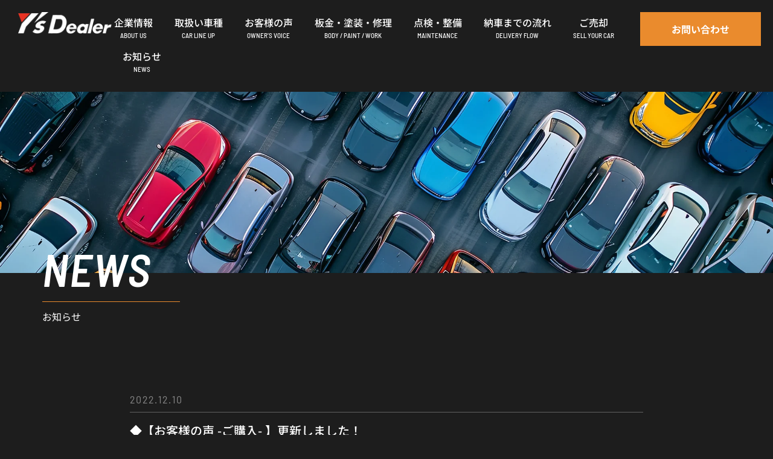

--- FILE ---
content_type: text/html; charset=utf-8
request_url: https://www.google.com/recaptcha/api2/anchor?ar=1&k=6LdIzKcaAAAAAPfWwabY_HD5rSKDRBPHW5A8QHOk&co=aHR0cHM6Ly9zYXRvLWF1dG8uY28uanA6NDQz&hl=en&v=N67nZn4AqZkNcbeMu4prBgzg&size=invisible&anchor-ms=20000&execute-ms=30000&cb=f1s9gzw66ek
body_size: 48684
content:
<!DOCTYPE HTML><html dir="ltr" lang="en"><head><meta http-equiv="Content-Type" content="text/html; charset=UTF-8">
<meta http-equiv="X-UA-Compatible" content="IE=edge">
<title>reCAPTCHA</title>
<style type="text/css">
/* cyrillic-ext */
@font-face {
  font-family: 'Roboto';
  font-style: normal;
  font-weight: 400;
  font-stretch: 100%;
  src: url(//fonts.gstatic.com/s/roboto/v48/KFO7CnqEu92Fr1ME7kSn66aGLdTylUAMa3GUBHMdazTgWw.woff2) format('woff2');
  unicode-range: U+0460-052F, U+1C80-1C8A, U+20B4, U+2DE0-2DFF, U+A640-A69F, U+FE2E-FE2F;
}
/* cyrillic */
@font-face {
  font-family: 'Roboto';
  font-style: normal;
  font-weight: 400;
  font-stretch: 100%;
  src: url(//fonts.gstatic.com/s/roboto/v48/KFO7CnqEu92Fr1ME7kSn66aGLdTylUAMa3iUBHMdazTgWw.woff2) format('woff2');
  unicode-range: U+0301, U+0400-045F, U+0490-0491, U+04B0-04B1, U+2116;
}
/* greek-ext */
@font-face {
  font-family: 'Roboto';
  font-style: normal;
  font-weight: 400;
  font-stretch: 100%;
  src: url(//fonts.gstatic.com/s/roboto/v48/KFO7CnqEu92Fr1ME7kSn66aGLdTylUAMa3CUBHMdazTgWw.woff2) format('woff2');
  unicode-range: U+1F00-1FFF;
}
/* greek */
@font-face {
  font-family: 'Roboto';
  font-style: normal;
  font-weight: 400;
  font-stretch: 100%;
  src: url(//fonts.gstatic.com/s/roboto/v48/KFO7CnqEu92Fr1ME7kSn66aGLdTylUAMa3-UBHMdazTgWw.woff2) format('woff2');
  unicode-range: U+0370-0377, U+037A-037F, U+0384-038A, U+038C, U+038E-03A1, U+03A3-03FF;
}
/* math */
@font-face {
  font-family: 'Roboto';
  font-style: normal;
  font-weight: 400;
  font-stretch: 100%;
  src: url(//fonts.gstatic.com/s/roboto/v48/KFO7CnqEu92Fr1ME7kSn66aGLdTylUAMawCUBHMdazTgWw.woff2) format('woff2');
  unicode-range: U+0302-0303, U+0305, U+0307-0308, U+0310, U+0312, U+0315, U+031A, U+0326-0327, U+032C, U+032F-0330, U+0332-0333, U+0338, U+033A, U+0346, U+034D, U+0391-03A1, U+03A3-03A9, U+03B1-03C9, U+03D1, U+03D5-03D6, U+03F0-03F1, U+03F4-03F5, U+2016-2017, U+2034-2038, U+203C, U+2040, U+2043, U+2047, U+2050, U+2057, U+205F, U+2070-2071, U+2074-208E, U+2090-209C, U+20D0-20DC, U+20E1, U+20E5-20EF, U+2100-2112, U+2114-2115, U+2117-2121, U+2123-214F, U+2190, U+2192, U+2194-21AE, U+21B0-21E5, U+21F1-21F2, U+21F4-2211, U+2213-2214, U+2216-22FF, U+2308-230B, U+2310, U+2319, U+231C-2321, U+2336-237A, U+237C, U+2395, U+239B-23B7, U+23D0, U+23DC-23E1, U+2474-2475, U+25AF, U+25B3, U+25B7, U+25BD, U+25C1, U+25CA, U+25CC, U+25FB, U+266D-266F, U+27C0-27FF, U+2900-2AFF, U+2B0E-2B11, U+2B30-2B4C, U+2BFE, U+3030, U+FF5B, U+FF5D, U+1D400-1D7FF, U+1EE00-1EEFF;
}
/* symbols */
@font-face {
  font-family: 'Roboto';
  font-style: normal;
  font-weight: 400;
  font-stretch: 100%;
  src: url(//fonts.gstatic.com/s/roboto/v48/KFO7CnqEu92Fr1ME7kSn66aGLdTylUAMaxKUBHMdazTgWw.woff2) format('woff2');
  unicode-range: U+0001-000C, U+000E-001F, U+007F-009F, U+20DD-20E0, U+20E2-20E4, U+2150-218F, U+2190, U+2192, U+2194-2199, U+21AF, U+21E6-21F0, U+21F3, U+2218-2219, U+2299, U+22C4-22C6, U+2300-243F, U+2440-244A, U+2460-24FF, U+25A0-27BF, U+2800-28FF, U+2921-2922, U+2981, U+29BF, U+29EB, U+2B00-2BFF, U+4DC0-4DFF, U+FFF9-FFFB, U+10140-1018E, U+10190-1019C, U+101A0, U+101D0-101FD, U+102E0-102FB, U+10E60-10E7E, U+1D2C0-1D2D3, U+1D2E0-1D37F, U+1F000-1F0FF, U+1F100-1F1AD, U+1F1E6-1F1FF, U+1F30D-1F30F, U+1F315, U+1F31C, U+1F31E, U+1F320-1F32C, U+1F336, U+1F378, U+1F37D, U+1F382, U+1F393-1F39F, U+1F3A7-1F3A8, U+1F3AC-1F3AF, U+1F3C2, U+1F3C4-1F3C6, U+1F3CA-1F3CE, U+1F3D4-1F3E0, U+1F3ED, U+1F3F1-1F3F3, U+1F3F5-1F3F7, U+1F408, U+1F415, U+1F41F, U+1F426, U+1F43F, U+1F441-1F442, U+1F444, U+1F446-1F449, U+1F44C-1F44E, U+1F453, U+1F46A, U+1F47D, U+1F4A3, U+1F4B0, U+1F4B3, U+1F4B9, U+1F4BB, U+1F4BF, U+1F4C8-1F4CB, U+1F4D6, U+1F4DA, U+1F4DF, U+1F4E3-1F4E6, U+1F4EA-1F4ED, U+1F4F7, U+1F4F9-1F4FB, U+1F4FD-1F4FE, U+1F503, U+1F507-1F50B, U+1F50D, U+1F512-1F513, U+1F53E-1F54A, U+1F54F-1F5FA, U+1F610, U+1F650-1F67F, U+1F687, U+1F68D, U+1F691, U+1F694, U+1F698, U+1F6AD, U+1F6B2, U+1F6B9-1F6BA, U+1F6BC, U+1F6C6-1F6CF, U+1F6D3-1F6D7, U+1F6E0-1F6EA, U+1F6F0-1F6F3, U+1F6F7-1F6FC, U+1F700-1F7FF, U+1F800-1F80B, U+1F810-1F847, U+1F850-1F859, U+1F860-1F887, U+1F890-1F8AD, U+1F8B0-1F8BB, U+1F8C0-1F8C1, U+1F900-1F90B, U+1F93B, U+1F946, U+1F984, U+1F996, U+1F9E9, U+1FA00-1FA6F, U+1FA70-1FA7C, U+1FA80-1FA89, U+1FA8F-1FAC6, U+1FACE-1FADC, U+1FADF-1FAE9, U+1FAF0-1FAF8, U+1FB00-1FBFF;
}
/* vietnamese */
@font-face {
  font-family: 'Roboto';
  font-style: normal;
  font-weight: 400;
  font-stretch: 100%;
  src: url(//fonts.gstatic.com/s/roboto/v48/KFO7CnqEu92Fr1ME7kSn66aGLdTylUAMa3OUBHMdazTgWw.woff2) format('woff2');
  unicode-range: U+0102-0103, U+0110-0111, U+0128-0129, U+0168-0169, U+01A0-01A1, U+01AF-01B0, U+0300-0301, U+0303-0304, U+0308-0309, U+0323, U+0329, U+1EA0-1EF9, U+20AB;
}
/* latin-ext */
@font-face {
  font-family: 'Roboto';
  font-style: normal;
  font-weight: 400;
  font-stretch: 100%;
  src: url(//fonts.gstatic.com/s/roboto/v48/KFO7CnqEu92Fr1ME7kSn66aGLdTylUAMa3KUBHMdazTgWw.woff2) format('woff2');
  unicode-range: U+0100-02BA, U+02BD-02C5, U+02C7-02CC, U+02CE-02D7, U+02DD-02FF, U+0304, U+0308, U+0329, U+1D00-1DBF, U+1E00-1E9F, U+1EF2-1EFF, U+2020, U+20A0-20AB, U+20AD-20C0, U+2113, U+2C60-2C7F, U+A720-A7FF;
}
/* latin */
@font-face {
  font-family: 'Roboto';
  font-style: normal;
  font-weight: 400;
  font-stretch: 100%;
  src: url(//fonts.gstatic.com/s/roboto/v48/KFO7CnqEu92Fr1ME7kSn66aGLdTylUAMa3yUBHMdazQ.woff2) format('woff2');
  unicode-range: U+0000-00FF, U+0131, U+0152-0153, U+02BB-02BC, U+02C6, U+02DA, U+02DC, U+0304, U+0308, U+0329, U+2000-206F, U+20AC, U+2122, U+2191, U+2193, U+2212, U+2215, U+FEFF, U+FFFD;
}
/* cyrillic-ext */
@font-face {
  font-family: 'Roboto';
  font-style: normal;
  font-weight: 500;
  font-stretch: 100%;
  src: url(//fonts.gstatic.com/s/roboto/v48/KFO7CnqEu92Fr1ME7kSn66aGLdTylUAMa3GUBHMdazTgWw.woff2) format('woff2');
  unicode-range: U+0460-052F, U+1C80-1C8A, U+20B4, U+2DE0-2DFF, U+A640-A69F, U+FE2E-FE2F;
}
/* cyrillic */
@font-face {
  font-family: 'Roboto';
  font-style: normal;
  font-weight: 500;
  font-stretch: 100%;
  src: url(//fonts.gstatic.com/s/roboto/v48/KFO7CnqEu92Fr1ME7kSn66aGLdTylUAMa3iUBHMdazTgWw.woff2) format('woff2');
  unicode-range: U+0301, U+0400-045F, U+0490-0491, U+04B0-04B1, U+2116;
}
/* greek-ext */
@font-face {
  font-family: 'Roboto';
  font-style: normal;
  font-weight: 500;
  font-stretch: 100%;
  src: url(//fonts.gstatic.com/s/roboto/v48/KFO7CnqEu92Fr1ME7kSn66aGLdTylUAMa3CUBHMdazTgWw.woff2) format('woff2');
  unicode-range: U+1F00-1FFF;
}
/* greek */
@font-face {
  font-family: 'Roboto';
  font-style: normal;
  font-weight: 500;
  font-stretch: 100%;
  src: url(//fonts.gstatic.com/s/roboto/v48/KFO7CnqEu92Fr1ME7kSn66aGLdTylUAMa3-UBHMdazTgWw.woff2) format('woff2');
  unicode-range: U+0370-0377, U+037A-037F, U+0384-038A, U+038C, U+038E-03A1, U+03A3-03FF;
}
/* math */
@font-face {
  font-family: 'Roboto';
  font-style: normal;
  font-weight: 500;
  font-stretch: 100%;
  src: url(//fonts.gstatic.com/s/roboto/v48/KFO7CnqEu92Fr1ME7kSn66aGLdTylUAMawCUBHMdazTgWw.woff2) format('woff2');
  unicode-range: U+0302-0303, U+0305, U+0307-0308, U+0310, U+0312, U+0315, U+031A, U+0326-0327, U+032C, U+032F-0330, U+0332-0333, U+0338, U+033A, U+0346, U+034D, U+0391-03A1, U+03A3-03A9, U+03B1-03C9, U+03D1, U+03D5-03D6, U+03F0-03F1, U+03F4-03F5, U+2016-2017, U+2034-2038, U+203C, U+2040, U+2043, U+2047, U+2050, U+2057, U+205F, U+2070-2071, U+2074-208E, U+2090-209C, U+20D0-20DC, U+20E1, U+20E5-20EF, U+2100-2112, U+2114-2115, U+2117-2121, U+2123-214F, U+2190, U+2192, U+2194-21AE, U+21B0-21E5, U+21F1-21F2, U+21F4-2211, U+2213-2214, U+2216-22FF, U+2308-230B, U+2310, U+2319, U+231C-2321, U+2336-237A, U+237C, U+2395, U+239B-23B7, U+23D0, U+23DC-23E1, U+2474-2475, U+25AF, U+25B3, U+25B7, U+25BD, U+25C1, U+25CA, U+25CC, U+25FB, U+266D-266F, U+27C0-27FF, U+2900-2AFF, U+2B0E-2B11, U+2B30-2B4C, U+2BFE, U+3030, U+FF5B, U+FF5D, U+1D400-1D7FF, U+1EE00-1EEFF;
}
/* symbols */
@font-face {
  font-family: 'Roboto';
  font-style: normal;
  font-weight: 500;
  font-stretch: 100%;
  src: url(//fonts.gstatic.com/s/roboto/v48/KFO7CnqEu92Fr1ME7kSn66aGLdTylUAMaxKUBHMdazTgWw.woff2) format('woff2');
  unicode-range: U+0001-000C, U+000E-001F, U+007F-009F, U+20DD-20E0, U+20E2-20E4, U+2150-218F, U+2190, U+2192, U+2194-2199, U+21AF, U+21E6-21F0, U+21F3, U+2218-2219, U+2299, U+22C4-22C6, U+2300-243F, U+2440-244A, U+2460-24FF, U+25A0-27BF, U+2800-28FF, U+2921-2922, U+2981, U+29BF, U+29EB, U+2B00-2BFF, U+4DC0-4DFF, U+FFF9-FFFB, U+10140-1018E, U+10190-1019C, U+101A0, U+101D0-101FD, U+102E0-102FB, U+10E60-10E7E, U+1D2C0-1D2D3, U+1D2E0-1D37F, U+1F000-1F0FF, U+1F100-1F1AD, U+1F1E6-1F1FF, U+1F30D-1F30F, U+1F315, U+1F31C, U+1F31E, U+1F320-1F32C, U+1F336, U+1F378, U+1F37D, U+1F382, U+1F393-1F39F, U+1F3A7-1F3A8, U+1F3AC-1F3AF, U+1F3C2, U+1F3C4-1F3C6, U+1F3CA-1F3CE, U+1F3D4-1F3E0, U+1F3ED, U+1F3F1-1F3F3, U+1F3F5-1F3F7, U+1F408, U+1F415, U+1F41F, U+1F426, U+1F43F, U+1F441-1F442, U+1F444, U+1F446-1F449, U+1F44C-1F44E, U+1F453, U+1F46A, U+1F47D, U+1F4A3, U+1F4B0, U+1F4B3, U+1F4B9, U+1F4BB, U+1F4BF, U+1F4C8-1F4CB, U+1F4D6, U+1F4DA, U+1F4DF, U+1F4E3-1F4E6, U+1F4EA-1F4ED, U+1F4F7, U+1F4F9-1F4FB, U+1F4FD-1F4FE, U+1F503, U+1F507-1F50B, U+1F50D, U+1F512-1F513, U+1F53E-1F54A, U+1F54F-1F5FA, U+1F610, U+1F650-1F67F, U+1F687, U+1F68D, U+1F691, U+1F694, U+1F698, U+1F6AD, U+1F6B2, U+1F6B9-1F6BA, U+1F6BC, U+1F6C6-1F6CF, U+1F6D3-1F6D7, U+1F6E0-1F6EA, U+1F6F0-1F6F3, U+1F6F7-1F6FC, U+1F700-1F7FF, U+1F800-1F80B, U+1F810-1F847, U+1F850-1F859, U+1F860-1F887, U+1F890-1F8AD, U+1F8B0-1F8BB, U+1F8C0-1F8C1, U+1F900-1F90B, U+1F93B, U+1F946, U+1F984, U+1F996, U+1F9E9, U+1FA00-1FA6F, U+1FA70-1FA7C, U+1FA80-1FA89, U+1FA8F-1FAC6, U+1FACE-1FADC, U+1FADF-1FAE9, U+1FAF0-1FAF8, U+1FB00-1FBFF;
}
/* vietnamese */
@font-face {
  font-family: 'Roboto';
  font-style: normal;
  font-weight: 500;
  font-stretch: 100%;
  src: url(//fonts.gstatic.com/s/roboto/v48/KFO7CnqEu92Fr1ME7kSn66aGLdTylUAMa3OUBHMdazTgWw.woff2) format('woff2');
  unicode-range: U+0102-0103, U+0110-0111, U+0128-0129, U+0168-0169, U+01A0-01A1, U+01AF-01B0, U+0300-0301, U+0303-0304, U+0308-0309, U+0323, U+0329, U+1EA0-1EF9, U+20AB;
}
/* latin-ext */
@font-face {
  font-family: 'Roboto';
  font-style: normal;
  font-weight: 500;
  font-stretch: 100%;
  src: url(//fonts.gstatic.com/s/roboto/v48/KFO7CnqEu92Fr1ME7kSn66aGLdTylUAMa3KUBHMdazTgWw.woff2) format('woff2');
  unicode-range: U+0100-02BA, U+02BD-02C5, U+02C7-02CC, U+02CE-02D7, U+02DD-02FF, U+0304, U+0308, U+0329, U+1D00-1DBF, U+1E00-1E9F, U+1EF2-1EFF, U+2020, U+20A0-20AB, U+20AD-20C0, U+2113, U+2C60-2C7F, U+A720-A7FF;
}
/* latin */
@font-face {
  font-family: 'Roboto';
  font-style: normal;
  font-weight: 500;
  font-stretch: 100%;
  src: url(//fonts.gstatic.com/s/roboto/v48/KFO7CnqEu92Fr1ME7kSn66aGLdTylUAMa3yUBHMdazQ.woff2) format('woff2');
  unicode-range: U+0000-00FF, U+0131, U+0152-0153, U+02BB-02BC, U+02C6, U+02DA, U+02DC, U+0304, U+0308, U+0329, U+2000-206F, U+20AC, U+2122, U+2191, U+2193, U+2212, U+2215, U+FEFF, U+FFFD;
}
/* cyrillic-ext */
@font-face {
  font-family: 'Roboto';
  font-style: normal;
  font-weight: 900;
  font-stretch: 100%;
  src: url(//fonts.gstatic.com/s/roboto/v48/KFO7CnqEu92Fr1ME7kSn66aGLdTylUAMa3GUBHMdazTgWw.woff2) format('woff2');
  unicode-range: U+0460-052F, U+1C80-1C8A, U+20B4, U+2DE0-2DFF, U+A640-A69F, U+FE2E-FE2F;
}
/* cyrillic */
@font-face {
  font-family: 'Roboto';
  font-style: normal;
  font-weight: 900;
  font-stretch: 100%;
  src: url(//fonts.gstatic.com/s/roboto/v48/KFO7CnqEu92Fr1ME7kSn66aGLdTylUAMa3iUBHMdazTgWw.woff2) format('woff2');
  unicode-range: U+0301, U+0400-045F, U+0490-0491, U+04B0-04B1, U+2116;
}
/* greek-ext */
@font-face {
  font-family: 'Roboto';
  font-style: normal;
  font-weight: 900;
  font-stretch: 100%;
  src: url(//fonts.gstatic.com/s/roboto/v48/KFO7CnqEu92Fr1ME7kSn66aGLdTylUAMa3CUBHMdazTgWw.woff2) format('woff2');
  unicode-range: U+1F00-1FFF;
}
/* greek */
@font-face {
  font-family: 'Roboto';
  font-style: normal;
  font-weight: 900;
  font-stretch: 100%;
  src: url(//fonts.gstatic.com/s/roboto/v48/KFO7CnqEu92Fr1ME7kSn66aGLdTylUAMa3-UBHMdazTgWw.woff2) format('woff2');
  unicode-range: U+0370-0377, U+037A-037F, U+0384-038A, U+038C, U+038E-03A1, U+03A3-03FF;
}
/* math */
@font-face {
  font-family: 'Roboto';
  font-style: normal;
  font-weight: 900;
  font-stretch: 100%;
  src: url(//fonts.gstatic.com/s/roboto/v48/KFO7CnqEu92Fr1ME7kSn66aGLdTylUAMawCUBHMdazTgWw.woff2) format('woff2');
  unicode-range: U+0302-0303, U+0305, U+0307-0308, U+0310, U+0312, U+0315, U+031A, U+0326-0327, U+032C, U+032F-0330, U+0332-0333, U+0338, U+033A, U+0346, U+034D, U+0391-03A1, U+03A3-03A9, U+03B1-03C9, U+03D1, U+03D5-03D6, U+03F0-03F1, U+03F4-03F5, U+2016-2017, U+2034-2038, U+203C, U+2040, U+2043, U+2047, U+2050, U+2057, U+205F, U+2070-2071, U+2074-208E, U+2090-209C, U+20D0-20DC, U+20E1, U+20E5-20EF, U+2100-2112, U+2114-2115, U+2117-2121, U+2123-214F, U+2190, U+2192, U+2194-21AE, U+21B0-21E5, U+21F1-21F2, U+21F4-2211, U+2213-2214, U+2216-22FF, U+2308-230B, U+2310, U+2319, U+231C-2321, U+2336-237A, U+237C, U+2395, U+239B-23B7, U+23D0, U+23DC-23E1, U+2474-2475, U+25AF, U+25B3, U+25B7, U+25BD, U+25C1, U+25CA, U+25CC, U+25FB, U+266D-266F, U+27C0-27FF, U+2900-2AFF, U+2B0E-2B11, U+2B30-2B4C, U+2BFE, U+3030, U+FF5B, U+FF5D, U+1D400-1D7FF, U+1EE00-1EEFF;
}
/* symbols */
@font-face {
  font-family: 'Roboto';
  font-style: normal;
  font-weight: 900;
  font-stretch: 100%;
  src: url(//fonts.gstatic.com/s/roboto/v48/KFO7CnqEu92Fr1ME7kSn66aGLdTylUAMaxKUBHMdazTgWw.woff2) format('woff2');
  unicode-range: U+0001-000C, U+000E-001F, U+007F-009F, U+20DD-20E0, U+20E2-20E4, U+2150-218F, U+2190, U+2192, U+2194-2199, U+21AF, U+21E6-21F0, U+21F3, U+2218-2219, U+2299, U+22C4-22C6, U+2300-243F, U+2440-244A, U+2460-24FF, U+25A0-27BF, U+2800-28FF, U+2921-2922, U+2981, U+29BF, U+29EB, U+2B00-2BFF, U+4DC0-4DFF, U+FFF9-FFFB, U+10140-1018E, U+10190-1019C, U+101A0, U+101D0-101FD, U+102E0-102FB, U+10E60-10E7E, U+1D2C0-1D2D3, U+1D2E0-1D37F, U+1F000-1F0FF, U+1F100-1F1AD, U+1F1E6-1F1FF, U+1F30D-1F30F, U+1F315, U+1F31C, U+1F31E, U+1F320-1F32C, U+1F336, U+1F378, U+1F37D, U+1F382, U+1F393-1F39F, U+1F3A7-1F3A8, U+1F3AC-1F3AF, U+1F3C2, U+1F3C4-1F3C6, U+1F3CA-1F3CE, U+1F3D4-1F3E0, U+1F3ED, U+1F3F1-1F3F3, U+1F3F5-1F3F7, U+1F408, U+1F415, U+1F41F, U+1F426, U+1F43F, U+1F441-1F442, U+1F444, U+1F446-1F449, U+1F44C-1F44E, U+1F453, U+1F46A, U+1F47D, U+1F4A3, U+1F4B0, U+1F4B3, U+1F4B9, U+1F4BB, U+1F4BF, U+1F4C8-1F4CB, U+1F4D6, U+1F4DA, U+1F4DF, U+1F4E3-1F4E6, U+1F4EA-1F4ED, U+1F4F7, U+1F4F9-1F4FB, U+1F4FD-1F4FE, U+1F503, U+1F507-1F50B, U+1F50D, U+1F512-1F513, U+1F53E-1F54A, U+1F54F-1F5FA, U+1F610, U+1F650-1F67F, U+1F687, U+1F68D, U+1F691, U+1F694, U+1F698, U+1F6AD, U+1F6B2, U+1F6B9-1F6BA, U+1F6BC, U+1F6C6-1F6CF, U+1F6D3-1F6D7, U+1F6E0-1F6EA, U+1F6F0-1F6F3, U+1F6F7-1F6FC, U+1F700-1F7FF, U+1F800-1F80B, U+1F810-1F847, U+1F850-1F859, U+1F860-1F887, U+1F890-1F8AD, U+1F8B0-1F8BB, U+1F8C0-1F8C1, U+1F900-1F90B, U+1F93B, U+1F946, U+1F984, U+1F996, U+1F9E9, U+1FA00-1FA6F, U+1FA70-1FA7C, U+1FA80-1FA89, U+1FA8F-1FAC6, U+1FACE-1FADC, U+1FADF-1FAE9, U+1FAF0-1FAF8, U+1FB00-1FBFF;
}
/* vietnamese */
@font-face {
  font-family: 'Roboto';
  font-style: normal;
  font-weight: 900;
  font-stretch: 100%;
  src: url(//fonts.gstatic.com/s/roboto/v48/KFO7CnqEu92Fr1ME7kSn66aGLdTylUAMa3OUBHMdazTgWw.woff2) format('woff2');
  unicode-range: U+0102-0103, U+0110-0111, U+0128-0129, U+0168-0169, U+01A0-01A1, U+01AF-01B0, U+0300-0301, U+0303-0304, U+0308-0309, U+0323, U+0329, U+1EA0-1EF9, U+20AB;
}
/* latin-ext */
@font-face {
  font-family: 'Roboto';
  font-style: normal;
  font-weight: 900;
  font-stretch: 100%;
  src: url(//fonts.gstatic.com/s/roboto/v48/KFO7CnqEu92Fr1ME7kSn66aGLdTylUAMa3KUBHMdazTgWw.woff2) format('woff2');
  unicode-range: U+0100-02BA, U+02BD-02C5, U+02C7-02CC, U+02CE-02D7, U+02DD-02FF, U+0304, U+0308, U+0329, U+1D00-1DBF, U+1E00-1E9F, U+1EF2-1EFF, U+2020, U+20A0-20AB, U+20AD-20C0, U+2113, U+2C60-2C7F, U+A720-A7FF;
}
/* latin */
@font-face {
  font-family: 'Roboto';
  font-style: normal;
  font-weight: 900;
  font-stretch: 100%;
  src: url(//fonts.gstatic.com/s/roboto/v48/KFO7CnqEu92Fr1ME7kSn66aGLdTylUAMa3yUBHMdazQ.woff2) format('woff2');
  unicode-range: U+0000-00FF, U+0131, U+0152-0153, U+02BB-02BC, U+02C6, U+02DA, U+02DC, U+0304, U+0308, U+0329, U+2000-206F, U+20AC, U+2122, U+2191, U+2193, U+2212, U+2215, U+FEFF, U+FFFD;
}

</style>
<link rel="stylesheet" type="text/css" href="https://www.gstatic.com/recaptcha/releases/N67nZn4AqZkNcbeMu4prBgzg/styles__ltr.css">
<script nonce="a_xNa3yixU8tEbDAlEE5yw" type="text/javascript">window['__recaptcha_api'] = 'https://www.google.com/recaptcha/api2/';</script>
<script type="text/javascript" src="https://www.gstatic.com/recaptcha/releases/N67nZn4AqZkNcbeMu4prBgzg/recaptcha__en.js" nonce="a_xNa3yixU8tEbDAlEE5yw">
      
    </script></head>
<body><div id="rc-anchor-alert" class="rc-anchor-alert"></div>
<input type="hidden" id="recaptcha-token" value="[base64]">
<script type="text/javascript" nonce="a_xNa3yixU8tEbDAlEE5yw">
      recaptcha.anchor.Main.init("[\x22ainput\x22,[\x22bgdata\x22,\x22\x22,\[base64]/[base64]/[base64]/[base64]/[base64]/[base64]/KGcoTywyNTMsTy5PKSxVRyhPLEMpKTpnKE8sMjUzLEMpLE8pKSxsKSksTykpfSxieT1mdW5jdGlvbihDLE8sdSxsKXtmb3IobD0odT1SKEMpLDApO08+MDtPLS0pbD1sPDw4fFooQyk7ZyhDLHUsbCl9LFVHPWZ1bmN0aW9uKEMsTyl7Qy5pLmxlbmd0aD4xMDQ/[base64]/[base64]/[base64]/[base64]/[base64]/[base64]/[base64]\\u003d\x22,\[base64]\x22,\x22TcOww7XCicO7FsOdwrnCkl82G8OcN1TChHgiw6bDqyHCj3k9asOMw4UCw5TCoFNtPjXDlsKmw4EbEMKSw4LDhcOdWMOFwoAYcTLCs1bDiS1sw5TCon1aQcKNPFTDqQ97w5BlesK1PcK0OcKocloMwoEmwpN/w6Qew4Rlw5XDjRMpRXYlMsKtw4p4OsOAwrTDh8OwNcK5w7rDr0RUHcOiVMK7T3DCtQ5kwoRyw57CoWp0dgFCw7fCqWAswo11A8OPGMOkBSg+ISBqwrDCjWB3wpbCq1fCu1fDu8K2XX/Cqk9WLsOlw7F+w604HsOxNFsYRsOMV8KYw6xvw5cvNjdxa8O1w6/Ct8OxL8KUOC/CqsKwG8KMwp3DisOlw4YYw5TDvMO2wqpqHCoxwpbDjMOnTVHDj8O8TcOJwr80UMORU1NZXSbDm8K7XcKkwqfCkMO3Wm/CgQDDhWnCpx5YX8OAAsORwozDj8O/wq9ewqp/dnhuE8O+wo0RMsOhSwPCtMKubkLDsQ0HVGt0NVzCgcKewpQvADbCicKCRW7Djg/[base64]/CjlZodsKTTUgVcsOVw65ZwrZmO2bDvxRTw6h1w5PCmsK3w6cWA8OBwqHCl8O/E2HCocKvw7oow5xew7kkIMKkw499w4N/LznDux7ChMKvw6Utw6Y4w53Cj8KaD8KbXz3DgsOCFsOTGXrCmsKGNBDDtmtefRPDsivDu1kge8OFGcK1wrPDssK0WcKkwro7w5gQUmEdwrEhw5DCiMOrYsKLw7AowrY9BMK3wqXCjcOXwrcSHcK/w55mwp3CnlLCtsO5w7jCm8K/[base64]/DjcOAw6LCgMOqW8OkKMKgX8OEesOSwrpgfsKyexY8wq/DkFfDpsKJS8Otw7YmdsOHbsK+w5lyw4gXwrrCq8KUXA3DixzCoTUgwpLCuG3CrcOxT8OOwp0AbMKnLABLw5Y+XsOEJhAWWXdewrvDqsO/w6DDkiQab8Kqwp57F3LDnzU/eMKcVcKlwp98wot0w7UdwrLDksKtJsOcfcKawr7Dg2nDmEYKwr/Dt8KKX8OpRsOVfsOJasKTCcKwSsO+E3FiZcOMDj5BKHAKwqlBG8O+w7bCk8K6w5jCrxfDrATDhsObecKYT15CwrISCxllB8Kmw5MyDcOGw4/ClMOOG3EZd8Kow6rCo1J5wq/CjwfDoDUDwqhjUhMGw7XDg10QVUrCix5VwrzCtSDChVEcw7JCS8OcwpjDqlvDu8Kmw7w+woTDu2NhwrZlYcOlcMOUTsKvSXPDjgR+Bkt8KcOuNB4CwqTCtWnDosKXw6TCvsKiUD4Dw7MZw6wCJiI9w5vDtgDCmsKfLHzCmxvCtmjCtcK3JlECO1Q3wo/DhMKqAsOqwqnCpsK0GcKdY8OobjTCisOnJnPChsOIFSlNw50GVgoGwphzwrYoGsKqwq8ew4DCv8OVwp9nDBLClw9FCVzDk3fDncKhw6LDs8OXLMOLwpTDsGZmwoFoTcKkwpRVJk/DpcKVYsKGw6o4wpt+BnQhCMKlw4zDjMOoNcKxGsOKwp/CrjR2wrHCtMKcZcOOdE3DuTA8w7LDj8Okwo/[base64]/w7nDgyQUw6DDrMKIwp8Vw6gKUkcZDiZKwqxSwrvChFMOacKWw5/CoiokAgrDrD15NsKiVcO1YD3DpsO4wpA+OsKjGANlw6wzw4vDlcO8GxnDqm3Du8KhMEotw5rCoMKvw5vCtcOgwpPCjFMXwpnCvjbCmsOiIX50Yykmwp3Cv8OSw6TCvcOYw5E/eShtd24swqXCuWDDhHfDu8Ocw7vDlsKPT17DoUfCs8Oiw7/DocK4wrQ1FRLCqBo5CxbCicOZIFPCg2bCicO3wqPCnmIZTxpDw4zDj1fCtDhIalVWwp7Dkg1nWxBuEsKlQsKXHUHDtsK9Q8O5w4EWY2ZAwqrCp8OXD8K+BGArOcOLw7DCvRjCukoXwpPDt8O2wrvCgMOLw4bCksKnwoMGw73CrsKAZ8KEwrTCuC9cw7M5X1rCk8KPw7/Dv8OABMOdWWrCpsOyUV/CoGHCvsKcw7hpEMKzw5rDunrCl8KLcTl4PMKsQcOPwq7DjcKdwrM9wp7DmkRBw5nDqsKkw5p/P8OufsKYalTCtcOdIcK5wqQmLEE9csORw5xGwp9BCMKEN8Kpw67CkxPCosKtC8OhTXPDrMOmQsK/McOzwpNQwpfDkMOxZgo6TcObdBEvw6ZMw6FxUQkDR8O2EC41WcOQZBrDmS3DkcKxw5c0w5HDmsKcwoDCjMKWJGE1wqNHbcKwIT7DncKDwrdUeQlAwrnCpxXDggMmDMO4wpN/[base64]/w7B+wp0DwoHCnB8rS8K3w6BJwq/Du8Oyw4LCmw8pCHnDpcKKwpksw4PCoANMRsO2LsKpw7t7wq0fYSfCusOFwoLDkGdnw4zCnEIHw7jDjk4gw7fDrG9swrVoHxnCtR/DpcKcwrHCgcKYwpRMw5HCgcKJFUfCo8OULsK5wo99w6svw5vCoSIJwqEmwq/DsCBHw5fDvsOxwoZgSjrDhkMOw4/CrlzDsnvCuMOJA8OCVcKFwqfDosKMwoXDjMOZKsOPw4rCqsOsw7l5wqdSUht5bi0rcMOydh/DhMKaesKnw6l7OSJzwoFyPMOiBcKxVsOvwp8Yw5dsXMOOwpRnbcKcwoB5w6J7XsO0U8O8PsKzTmp+w6TDt2bDpcOFwpLCgcKefcKTYFAVDF0+VUpywoJCFWPDksKrwow3O0Y0w5wgfRvCu8Kywp/CiEnClMK9d8OqBsOGw5Q2c8KXCCMZNVsZSiDCg1TDksKvXsKaw6rCs8K9TjPCv8Ksa1TDssKODQQ/DsKQQMO6w6fDmS3Dm8Ksw4nDuMOnwrPDj1RYMCkFw5JmchLCjsK5w64owpQ9w7wRw6jDtMKbNwkbw4xLw7HCtV7DjMOkCsOJUsKnwrvCmsKHMEVkwpxMT1IDX8KBw6HDpRjDtMKHwqw4d8KoCh4cw7PDuF7DlzrCq2bCrsOCwph0C8OvwqbCqcOuaMKNwqB3w6PCs2/Di8Ofe8KwwrApwqJBWWUPwoHCk8OUQhNJwpo5wpPChF9Ew7UGCT8qw5Imw7DDp8OnE0IYbgjDvcOnwrx0c8KiwpbDn8OeHMO5VMO8CMKQEgfCgsK5wrrDmsO2NTIxaxXCuChlwpHCnijCqcOlFsOiC8ObfGx4BsKAwoPDpMO/w4dUD8OGXsK0esODCMK2w69Yw6ZVwq7CrWIPw5/[base64]/CkMK5woDDrgTDhsODwp5aw7ZvQ8OUUsKRw4vCqMK0bB7DhsO0w7/CicOoMn3DtgjDnwUCwqYBw7XDm8O1LVXCiQDDrMOmdDPCpMOow5N5NcOgw5h/w7cqAxgDa8KQDUbCgMO8wqZ2w5nCusKEw7w4AhrDv0TCpC5cw5AVwoxHGCorwoJQVBbDsQwCwqDDoMKYXFJ0w5V9wo0GworDtwDCqhPCp8Ojw5/DvMKIJVZEQcO1wpXDlTPDtwg2P8OYJ8OuwopXWcK9wrHCqcKMwoDDlMO+Fg1+aTDDilrDrcObwo/Dljsww73Dk8OwJ3jDncKTX8OOZsObw6HDqTzDqXlgalbCkVoDwo3CvnVmP8KAKMK5ZlbDvlrCsUk/[base64]/DvT7CmsKlw5V5wqfCnRfCh8OcODcwCSzDjcOIaAsSwqrDkQTCnsKfw7ZuawEFwqpldsK6YsOCwrBVwrkCRMKCwpXCscKVPMK0w6c1KijDuihhI8KoaQfDon0gwq7Cj2ISw7MAFMK/X2vCjQ/[base64]/[base64]/Dm8O6woHCvcK/wrvCg3PCmVHDscO5V1rDr8OrcR/DoMO1wqbCtkfCnMKvRAPCgsKVecKSwqfCgBLDrRVYw7ZfLl3CgcOZPcKYe8OXfcOUSMOhwq8zWH7CiyXDh8KbNcKrw6nDiS7Di3IGw4fCs8ORwpXCl8KtYSLCmcO1wr4JRDjDnsK2PmkzFi/DmcKSV0s8d8OTDMKSbMKfw4zCjcOLdcONccOLwoYKa17CscOZwpHDlsO+w6tbw4LCnA1hesKEHQrDm8KySQQIwplnwrMLGMO/[base64]/[base64]/CsQHDrMK/w73DkEdfwqcow7Niw63DoULDjETDunfDjMKxCzvDqMO8woPDkH0Dw4ogPcKHwqxUB8KqYsOTw7nDhcO/diTCs8KhwoZuw5ZHwofCimhOIH/Dp8OmwqjCug9gEMKSwrHCuMKzXRzDvMOEw5ZQWcOSw5gONMKrwotqA8KxcTPCuMKyKMOpRlfDvUdVwqInbUDCh8Kewo/DncKrwqTDq8OpPUoXw5LDucKPwrENFkLDoMOgTHfDp8OhFlbDo8OnwocBPcKaMsK5wrFxGmjDpsK4wrDCpQPCk8K0w6zCiEjDh8KBwp8Ac1dWA0l3wq/DnsOBXh/DvSI2UsOUw5FqwqMRw70AImfChcOcLF7CsMKXFsOgw7HDlRV7w77CmlVOwpRBwpPDiSPDkMOswqgHDsKqw5rCrsORw7rCssOiw5hbNzPDhg5uKsOIwo7CscKCw5fDqMKbwqvCkcKXCsKZZBTCgcKnw74FIwUuHMOvY2jCtsOaw5HCjcKvLMOgw6jDnn/[base64]/[base64]/Z3xYwrDCv8KNwoLCtGjDl0/CqcO1w5HClMOAw4t1wrXDtsOTw4jCnhhxZsK6wrbDoMK4w6Eqe8Kpw7zCm8OHwpZ+JcOLJw/DtXoXwqTDpcO/IU/[base64]/w515w5tKJ8KFLlHDrMOkacOaw4PChTnCicO8wqEeOMOtGBLCqsOuPERyE8Omw4LColjDmsOVG0A6wobDpWvDqcOVwqLDpsOWWgjDjcKNwr3Cg3LCpnYGw7nDrMKlwoNhw5sywq7Cs8O/wpXDs0XDgcKuwoTDkHolwrZiwqMWw6PDt8KrecKfw4p0FMOSTsKHURHCmsOPwqUNw7nCkwzChzQMAhPClBMIwp3DkkxlaSvCvzDCksOlfcK7wro8WRrDv8KJOnsnw6rChMKuw5vCocOlfcOtwp8eF0vCrcOIP1YUw4/CrmrCo8KGw7TDpULDiWTCk8KpQWBtKcKnw5EDCkzCvcKlwqwDI0/CtsKURsKwBSYQCMKxfh5hGsOnScOcOnYyNMKPw67DnMKgCMKASV4Aw57DuwkMw7LCpQfDscK+w64dIVzDscKtYMKNOsKUa8OAXi8Sw4sYw6/DqHnDjsOzTW3CtsOyw5PDnsKoL8O9P3BjScKow6TColtgQ1FQwqXDmMOIE8OyHmN4P8Oewo7Dv8KKw7FAwo/DscK7AXDCgmBWJg0Ce8OIw41swoLDuwTDocKJD8O8SMOoX09wwoddRzFrX3cLwpwvw57Dn8KgPcK0wrHDslnChcOQLsO4w611w7cGw6YUem5gRj7Co2pkUMOzwpN3aSnDjMOcfEdlwq1/[base64]/CmgjClsOBwp5Rw6Q3wpwhM8KOwq1MwoRGHVbCu8ODwr7CpsK+wobDlcOZwrLDiGTCh8KOwpFSw6hrw53DlkvDsjTCgD5ReMO5w49xw4/[base64]/CtCFNw5YNwqFEf0bDkMKccE3DvnhSSMOPw6osQ2bClg7DrcKXw5fDghPCm8Kgw6Znwr7DohRhLko7A1JWw7E1w4fCvj7CpFnDrmA7wqxADkFXGQDDt8KpMMOyw5xVUjxTOg7Dp8KvG3JeQE0MaMO8fsKzBylXYgrCl8OlUsKaMUUneQpWbj8Vwq/Dny1SUMKqwpTCoHTCs1dLwpwPwqktNHEuw57CmnTDiljChsK9w7NAwpI+WcOYw7kbwoLCs8KofnXCgcO2HMK/[base64]/EsKSw73DnyXCi8OGwpPClsKBScKhw4TCvsONw67Dr0k+H8KlUcOQDgBPWcOGWyjDvS/DiMOAXsKmRcK/wpbCrMK7PgjCsMKiwpbCuwRBw7/ClWgtQsO8YyUFwrHDiQ/Cu8KOw6jCqsOCw4YfKsKBwpvCiMK3CcOIw7gkwqPDpMKwwpnCkcKHHgd/wpxSajDDjk3Cr1DCpmPDtlzDm8OnWUopw6DCtTbDunwtdSPDj8OlD8OjwqrDrcKcHMOWwq7DlsO9wogQdE04F0IuQFwAw6PDu8KHwpHDujFxBig3w5PCqyxCDsO7CEc/[base64]/PMKoKMK4wqZ/J8K1CAEPR8OXAsK8w6PCksOlw54WRMKYCxfCrsOfeAHCjsKgw7jCqjzClMKjKQkIScOewqfDtl0ow63ClMOdSMK+w5RzBsKPdDLCu8Kgwr/DuCzDnARswpkTZAx1wq7CnFJ9w49qwqDCv8O6w5nCrMO0KxcQwrdDwoZCMcKdbmzChynCilgcw5fCjMOfWcKwcilSwrFOw77CuR0MNRldDXdgwqTDhcOTFMOEwqXDjsKaKg96HSldS2XDnQDCn8OYVU/Dl8OUBsKwY8Ofw6s8w6YswrDCqGtZAsO+wr4aYMOzw57DjcOeFMKyRCzCv8O/GgjCusK/KsOYwozDpH7CvMOzw4HDsB3ClS/CpXXDo2oZw7A3woUyX8O8w6Vudh0kwrrDsSzDr8OQbsK+GCnDusKBw6/[base64]/ChcO/wpzCkMO2wqhnGjPCiGc9w6TCuMOwwrQWwocFwqrDp2XDnlDCosO7WMKRwqk8ehRcKcO7Q8K4Pz0tXHJBX8OqMMO7TsOxwoJaLitcwp/CpcOLYMONE8OAwo/CtsK3w5zCjxTCjEhQKcOhcMKcY8OdJsOkWsKdwoQ7w6FMwpXDncK3bBgWI8K/[base64]/DuCLCnW0Rw63DhcONNl5lTcKmwqHDkgYYw69ETsOKw6rCsMKtwqDCiRzCg1FNVEcofcOPCcKgRMKTccKQw6s/w45bwqlVUcORw7Z5HsOoTjdqYcO3wrYgw5bCglA4cX0Vw61LwprDtzxYwqPCp8KFZS0BIsKfHk3DtxnCrsKRCsOvLUnCtnDChMKOA8OpwqFOw5vCncKLKW7CrsOxVXlSwqNrHCfDslPDgTTDtXfCikRnw4cdw5dLw6hjwrYww4HDm8OHTMKiTcKDwobCgMO/wol/YsO6PQPClcKyw4/CtsKVwp4ZOm3CpXnCj8OlKAEZw5jClsKuLU/ClGvDqC9ow4HCpsOvOS9NSmE0woYlwrjCoTYAwqcFXcOkwrEVw545w7LCsTRsw6g+wq3DhBd9IcK5AcOxRH/Dh0B9UsOHwp9bwoTCiht6wrJywpgZdsK2w7NKwqXCucKvwqU9Z2zCglLCpcOTRknCuMO9Fg7Cs8KdwopeTExyIx9Bw546XsKnHE9nFi85OcOuKsKzw7IUbynCn2EWw5QowqNfw6/[base64]/[base64]/DusKJwoLDvi1cwq3CksKQwodUw6pHw53Du282DmrCrsOVYcO6w6IAw5/[base64]/CosOkw4nCgQF4wpfDlABBJ8ObFR9yw7nDq8Kzw67DsxFgeMO4NcO8wp59WMOEaigewoshO8Oew5lfw5Qvw57CgHsSw4XDtMKdw4nCtcOMKmwuD8OMOB/DtmHDuCdZw77Cn8OtwrHDghDDqcK5Kj3DmsOewpbCuMORMwDCgn7DhEgHwpPClMKPJMKNAMKDw68Hw4nDp8OTwp9VwqLCpcKZwqfDgxLDnhIJCMOyw55NeUnDk8Kzw6/Cg8K3wrXCh3rDssOUw5jCoFTDh8K+w7TDpMKfw4t0Sg5VCsOtwoQxwqp7BsOuDRgMecKMWG7DmcK6dMKvw5fCnD7ChBR5RUVVwo7DuBQrdX/Cq8KgDgXDkcO+w5d6I0rClyDDj8Oaw7EHwqbDjcOwegvDo8O7w6YAVcKjwqnDjsKXKwINel/[base64]/w7g/wrBbworCiMOfR0NpJhvDmsOfwoMYw47DsQQVwq9TCMK0wobDh8KwLsKzwovDp8KBw41Pw51oPAp5wq4VOxfCklPDgcOmHVLCi1DDiB5BecKtwq7Dp3hLwoHCjsOjf1Bzw7LDpcOBd8OWJi7DlV3CtxgNwrF/SR/[base64]/DkHHDo8OqVsK4wrnCtXNTw5RFw5w+w7jCkMKaw5YBYgvDq2/DnQHClsOTXMKAwqVNw7jCocOeeQPCkVLDm0jDiVLCp8O/fcOgb8OiZlDDrMO/[base64]/Y8OGM8OVHMK3wr9Yw7kUwppOwqMtw5IUR0gIBilkwoZJIDrDmMOMw616woDDuHbCriLCgsOfwrTDnmvCmsOedsOBw5IPwr3DhSEiKFYnAcOhaRsLC8KHAMKzYF/[base64]/DpsKEwqkew4nDi8OoUE/CmMKAwrPCtGNCO8Kiw75iwrbCjsKIe8KrE3vCpHHCuQTDgDwjH8KyaynCi8KuwoEzwq0YaMOBwq3CpjbCrsK/KkXCglU8FMKZQsKeJ3nCoB/CqyHDt3NucMK9wrvDrzBgM31PdjhkUE1Iw5EsPCbCgHDDtcKewq7CgzkQMFrCuDZ/E0/[base64]/w5bDv8KKwp4LwqPDoGQrcMK5QsORDcK6w7/[base64]/Dr8KKw4srw6kgQAM9w7HDozTCrsK1wq56w4nCu8O9HMOowq18wptPwrTDlEzDm8OXakfDjcORw7/Ds8Ond8KTw41wwpwBaXYdMjB5AmjDkHd/wpUdw6jDjsK+w5rDrsOnccOtwr4WWsKjXcKnw6LCtkE9AjDCuVDDn0TDkMKfw5fDocOrwo1kw7EMY0XDuQ/CpWbCpxPDtMOYw75zFsKvw509OsKUEMOLWcOZw5/CgMOjw4lzwpAUw6jDgQwiw4wXwp3DiXBgU8OFX8O1w6PDucOFXicZwqfDsBtPJS5APBzDiMK7TsKvQy8sBcK3XMKFw7DDs8Oww6DDp8KbdkPChMOMeMOPw6jDgcOHdQPDm1gww5rDrsKCQzbCvcOWwoDDsl/CssOMU8OSecOYbsKqw4HCrsOCCsO7wpVZw7JBJsOiw4YewrYaT291wrRZw6vDlMOwwpV+wpvCp8Oxwo93w6bDi0PDkcO5wpTDpUAHQMOSwqXDuEYfwp9mfsOwwqQXWcKhUC1Nw7JFbMOdH0sPw5wawrtPwq13MDpxMUHDh8OYXwPCg00Cw6TDl8K5w6/DtmbDmGDCnMK1w6Ekw4HDnk1GGsKlw5M+w5bDhQLDpkfDuMOwwrDDmhPCvsOBw4DDqzTDrsOPwonCvMKywqDDq1skc8Ouw6QhwqbCssKGfjbDscORbW/DqSTDnh9ww6nDhzbDiVrCrMK6EUXCk8K5w59teMKUNDExIBHDkVA2wqpWCgTDi0XDpsOrw6UMwpxGwqM9EMOFwpRKMsK9woN+dCI7w6HDkMOpFMOKaiMaw5VgXcORwpJYMTBIw4DDh8Oiw7QaY0LChsOxN8OewqPCm8Kjw6bDtB3CssKkMnrDt0/CrH/[base64]/[base64]/[base64]/Ct8Ozw4EIFsK/[base64]/DcKTw4UAZwo7w5FrwqwdMcK1w4UzZzEsw5nDg3ICbMKfX1HCiEdtwrgrKRnCnsOCDMOQw6PCkTUiwozClsOPKkjDvQ9Iw7c3QcK8ZcOFAjtNKcOpw4XDk8OMYwRhWU03wpnCuXbCvWDDi8K1Tg8nXMKXF8Kqw41gEsOPwrDCnS7CilLCjm/Cjx9uwotFMX9Uw6bDt8KrLiHCvMOdw7jCpzMvwqk9wpTDtxPCvcOTOMK5wqbCgMKaw5rDiybDrMOHwrIyAQ/[base64]/[base64]/DoX3CscOxWwnCq8K1FQAVw7nCjcK8wpgyScOVw61zw7QCw7JrD3lmMMKqw61Mw5/[base64]/w7psw4lZf3tlFsKXCy/Cj8O2Q8OZJ39TY3HDsn5BwrDDi0QAAMKpw7U4wptrwplvwqhicRtHD8OUF8Osw4Ygw7l1w5rDmsOgGMKLwo8dMTgmFcKxwrNLVVA4TDYBwr7Dv8KJD8OvM8OqEBLCrX/CnsO6P8OXFRhJwqjDvcOeYcKjwqlsO8K1G0LCjsKcw7XCq2/ClAx7w5zDlMOLwqp/[base64]/[base64]/Din/CqyUOw7vCnsKUL8KFwrNBw7lxwqrCu8OLWsK1ChvDjMK3w57DhQnCtG/Ds8Kfw4BvGsOEEVIAUcKJNcKZUcKuMlEQA8K3wp12NlPCosK8bsO/w7oEwrdJSXZAw4Bfw4nDpMK/bcKAw4Qnw7LDscKJwqrDkGIaAsOzwrHDr23CmsO3w4kKw5hrwozCscKIw7nCkw45w7YlwqYOw7fCqkfCgmUbaSZQPcK1w74QZ8OTwq/Di03DnsKZw7lzZ8K7XHfClcO1BgIVZjkAwp0kwrNjZW/[base64]/w6XCvDJ9EMKCwqnCswPDngFbwp7DjG8lwqnDgsOeTcOPMcKYw6vClAMkVQXCu35fwro0Tw/[base64]/[base64]/DmHvCtmcRIsKKOsOuNVXCkMObQwgIaMOvf2hfWRrDiMOQwpfDjX3DisKXw4YSw50EwpwBwpE3bEzCncKbGcKwH8O2LsO+QMKBwp8uw4pAWzMGUWAdw7bDtE/Drkpdwq3CrcOVYAU/OxTDk8OOGQNcCsK7ahXCkMKaXS4LwrZPwpnCmsOCa1fCum/DlsODwoTDn8KTfRDDnF3Dq0/[base64]/w4p5wp00MG3Do8OKw67CpykONsKrH8KWFcOcXVo4L8KBCMKAwqAGw4jCggdqE0zDvDYUdcKWOXwiJxJ+RG05LjzCgmPDqULDhQI4wpgLw5d1XcKhVFU1CsKUw73CisKXw7PCo35qw5ZCWsKXW8OiSE7CmGl3w4p8FW/DuCLClcOZw6zCpnNkRAHDnDRbQ8OQwr5Sbzl9CEJCUn1lG1vCnyXCpcKCCGLDjinDjTzCkxjDnjfDsD7DpRLDtcO0FsK5BlfCsMOqeVIrMCVcXB/CoWUrFiNZT8Kgwo7DpsKLSMOvbMKKGsKLZXInZHU/w6jClsO3GGxLw5DCuXnDucOnw4PDmmvCkmEzw79pwrQJKcKOw5zDu2wswqzDsEfCnsKMDsOBw6sHNMKvVTRJC8Kgw7hAw67Dn0DCg8KSwoDCk8KFw7AOw7TCkVfDrcKYMMKqw4TDkMOqwrHChFbCiGFKYknDrQsrw5kXw6TDug7Dk8K6w4/DsTsPPsKKw5fDiMKPH8O3wrwqw5bDtMOWw5LDs8OawqfDksObNAYGcTIbw6pZKcO/C8KxWwRXbzxWw5rDrcOQwr1mwpHDmC0rwrlDwq3CmAPCkggmwqHDmA3CpsKAVDZ3UTHCk8KQSsOYwoQ1dMKkwoXDuxHCqcKrJsOPECHDlQcvwr3CgQvCoxA/acKhwo/[base64]/DuQfCncKLZsOBw590BjLCi1LDi3AtCcO9w7d+QsKgDyjCswHDuwF/w5x0AyvDk8KXwrg8woXDi2PDmjosCQshP8KyYHcCwrdPaMOrwpJuw4VRcxQ1w6dQw4XDgsOANMObw7DCozTDiV8SV1/DscKmKTZFw7XCtRLCpMK0wrALYyDDnsKjGlnCk8KnMHgDLsKqfMOgwrQVXVLDqcKhw6jDvxnDs8OFP8ObN8KRfsOaIQsrEsOUwrHDoQV0wqYaBQvDli7DsG3CrsKvEFcFw6HDtsKfwrjCrMOIw6JkwrE1w4New7FOwqJIwp/DsMOWw6lCw4E8Zk3CqcO1wrkiwr0aw71GAsK1S8Kaw6XClsOWw4gXNHHDgsOWw4XDo1vDlsKBw6zCpMOrwpw+ccO9SsK2Q8OZQcOpwo4LcsKWX1lFw7zDqhkow5tqwq3DkQDDosO0XsOIMirDsMKNw7jDiBRUwpR9LTgHw4seesKQDMOBw5BGKhpYwq1IJifCq1w/[base64]/Dl8OAd2zCqQHChsKpe8O7N8OVOy5De8Kmw6vCmcKBw41LYMKdw7MQNTkHIT/[base64]/Clwg0woMwwr7CvsK/LsOxUMOaN1VjwpJsc8OJFXUVwpzDsgbDqH5Dwq98GCTDlsKVFVt9D0LCmcKVwrw5C8OVw4nDgsOVwp/DhQ0GSD7Cr8KjwrvDl1EvwpTCv8KzwpQywoXDscK+wrbCjsOoRSoAwr/ClkfDi2Y8wqvCjMKowq4/CMK/w60PfsKMwoJfK8KNwqXDtsKkWMOXRsK1w7fCrxnDg8KVwq8BX8O9DMKqVMOmw7/CicOTN8OMMAPDvCZ4w7Ziw7LDvMKmIcONNsOYEsOOO2AAUy3CthvChMKeHxVAw7Epw5LDik4iOg3CrURAdsOcHMOow5TDpMOtwpTCpBDCv0nDlFJSw6/CgwHClcOYwp7DsRTDs8K5wrlYw5x/w7wYw48FNCnCkAbDp2UXwoLChzx2WsOGwqcQwq14FMKnw67CnMOuAsOowq/CvDnCiSfCkAbCgMKgJx0Ewr1sRyIowobDkEwEFg/[base64]/[base64]/Dj3DDoHJcwr9Zw5ohd8KDw4w9wrV7DTVZwrrCqBbDjnEpw6YjVC7CmsKMSixawoAkacKJVMOGwoPCqsKYfRM/w4c5wo17EsOhw6tuIMKZw4EMSMKlwqJvX8Okwro4LcKIAcKHCsKLFcKMacONEjDCnMKQw75WwqLDqjzDl1PCnMKZw5IyP0tyNHvCocKXwpnDuAnDlcKJfsOEQiASbMOZwoV8GsKkwrYGBsKowqhFScKCacOow7NWJcOIAcK3wqTDmFgvwosoTm/[base64]/CmsOJOVjCocOOw4DCo13CrsOhw4PDuglKwp/CgMOCAUR7w6ctwrgxGzPCoQFzDMKGwp1uwpLCoBNRwp1FJMOAQMKzwqHCgMKcwrDCmnIhwqlawq7CjsOxwr7DkmPDmcO+BcKjwqTCvQ5nJUEeMRXDjcKNwrRvwoR4w7U/LsKpesKow4zDjFPCjSAtwqpbUUPDrcKOwrdgLUpRAcKUwogKV8OhUVVvw4M0wrtTPT7CvMKew4nCl8OkFwwHwqPCi8KDw4/DkSrDvDfCvC7CpcKQw714w6Bnw7TCoCXDnRAtwr10TSbDnMOoYQLDuMO2ARXCjcOZW8KnVw7DksKCw5TCq2wTccOSw5nCpwsXw5hAwqbDjTwGw4Q8Fh5TfcKjwr0Aw4ccw5UoEB1/[base64]/Djl19wr0aLMOzwpNww7FIwpzDrMKiJFfDlQnCrW5rwrIxPcO3worDrMKadcOIw5PCsMK6wq1XFHvCk8K3wrfCh8KOPXXDhwAuwpTCpAUaw7nCsGDCkH1RUWBdY8KNG1lfclDDgVvCrsO0woDCtsOHAQvCiRfCuDY8Vw/[base64]/DsQLDvRXDvMOXwpIHwqTDu8ObdX0bUwVTwpxwIMK+wqbDqsO/wp11VsKiw40DQ8OgwpcGSMOdPU/[base64]/DvzZWwrNew5DDsxJ5wp3CmUDDgcK8w5/Dt8OqwoPCi8KhdcOKZ8KHQMOEw6R1wrJxw6BSw5fCjcOBw6sYf8OxHWnCvRfCvxXDrMKEwobCmWjCmMKFcDZsWBnCp3XDrsKrHMKebyzCtcKYK2IresO+VUfCjMKVYMOYwq9jf3oBw5nDhcKhwrfDoCltwo/DjsOJaMK3D8OOAxvDnmkwAyvDgGrCjgrDmjZLwpFlI8OWw4xUFsO+M8K3B8KiwoNKPWzDmMKbw5UJNMO0wqp5wr7CsD5iw5/DnxdHWn1GUjvCj8K6w45AwqfDq8KPw6N+w4XDnxAjw589dcKieMOAccKpwrjCqcKrBjDCmkExwrw/wrcXwpY8w6JcKsOaw6rCiTQONcOtCWnDj8KlAkbDmkpLaEjDuA3DmkXDsMKbwqB9wqlVEz/[base64]/DosKlf0HDpmPDlR/Dqg45WsOfO8KeGsO/w5FDw5k9wr3Dp8K3wojCoyjCq8OCwqUxw7nCgkfDhXxSNghmF2LCvcKEwoIAH8OawoVXwow/woIdacKzw4TCtMOSQzdYMsOIwqh/[base64]/Dj0DDhA/[base64]/[base64]/wr7DgF9eDsK7wrPDosOvwqTDigMcesOMAcKewrdhJ0oGw7dZwpjDk8Ktw6IQRH7CmA/[base64]/wq5ewrwUNx3CucKqw7kaAn/[base64]/wpILwqZfAE0+w53CnQxywowXwrbCgAgBwobCr8OSwpvCuSxpaj44UA7ClsKILhcewppSbMOVw6BpCMOIa8KwwrLDoQfDl8OEw7rDryBOwoDCoynDjMK6Q8K0w7/[base64]/DpjYlYcKTw6JlYMKEMCElJzFMEsOfwo/Dh8K5w5rChMKgTMOCCkQiF8Kkd281wrvDosOXw5/CvsKnw7Ahw55ML8ODwp/Cjx/[base64]/DsE/Cm8KrwpbCjSXDgFh/TMKcMX3DvWLCkMKJw7kUe8Obdhs0GsKHw63CoHHCpcK2JMKHwrTCt8KFw5gCcinDsx7DmRxCw7lLwpHCk8KQw6vCs8Otw7PDqiUtZ8OvalQzZUrDvXItwprDugjCk03ChcOewo9iw50jIcKZe8OfTcKjw7F8dDPDkcK2w6V3WsOyezrCtsKsw7/Co8K1dRDCkGcZVMKVwrrDhALCoi/CphnCiMOeM8OCw5YlesO0d1YcFcOBw6nDq8Kkwr5wc1HDhMOsw6/[base64]\\u003d\\u003d\x22],null,[\x22conf\x22,null,\x226LdIzKcaAAAAAPfWwabY_HD5rSKDRBPHW5A8QHOk\x22,0,null,null,null,1,[21,125,63,73,95,87,41,43,42,83,102,105,109,121],[7059694,787],0,null,null,null,null,0,null,0,null,700,1,null,0,\[base64]/76lBhmnigkZhAoZnOKMAhmv8xEZ\x22,0,0,null,null,1,null,0,0,null,null,null,0],\x22https://sato-auto.co.jp:443\x22,null,[3,1,1],null,null,null,1,3600,[\x22https://www.google.com/intl/en/policies/privacy/\x22,\x22https://www.google.com/intl/en/policies/terms/\x22],\x22z5x7omZM88RNd4kuxjA5Acn26yFBNMtEpNSPZCHfnLk\\u003d\x22,1,0,null,1,1769843940350,0,0,[200,53,144],null,[244,73],\x22RC-3v3bJIOAVfMOcA\x22,null,null,null,null,null,\x220dAFcWeA4qj8ksizDtGvmmQkccZBgtpwHfFO4CMYDTkvUARNii_Jgmclp4bak0HFWssMdUTRp79X4Xkq1mZK5Dtc6SJw7aQdbrQQ\x22,1769926740157]");
    </script></body></html>

--- FILE ---
content_type: text/css
request_url: https://sato-auto.co.jp/wp2/wp-content/uploads/elementor/css/post-595.css?ver=1769804217
body_size: 546
content:
.elementor-kit-595{--e-global-color-primary:#EA8B2D;--e-global-color-secondary:#2E2E2E;--e-global-color-text:#FFFFFF;--e-global-color-accent:#E8E8E8;--e-global-color-1ab274f:#1D1D1D;--e-global-color-430da20:#626262;--e-global-typography-primary-font-family:"Noto Sans JP";--e-global-typography-primary-font-size:24px;--e-global-typography-primary-font-weight:700;--e-global-typography-primary-line-height:1em;--e-global-typography-secondary-font-family:"Noto Sans JP";--e-global-typography-secondary-font-size:20px;--e-global-typography-secondary-font-weight:700;--e-global-typography-secondary-line-height:1em;--e-global-typography-text-font-family:"Noto Sans JP";--e-global-typography-text-font-size:16px;--e-global-typography-text-font-weight:400;--e-global-typography-text-line-height:1.8em;--e-global-typography-accent-font-family:"Barlow Semi Condensed";--e-global-typography-accent-font-size:75px;--e-global-typography-accent-font-weight:600;--e-global-typography-accent-font-style:italic;--e-global-typography-accent-line-height:1em;--e-global-typography-accent-letter-spacing:2px;background-color:#1D1D1D;}.elementor-kit-595 e-page-transition{background-color:#FFBC7D;}.elementor-kit-595 p{margin-block-end:0px;}.elementor-kit-595 a{color:#88BAEB;font-family:var( --e-global-typography-text-font-family ), Sans-serif;font-size:var( --e-global-typography-text-font-size );font-weight:var( --e-global-typography-text-font-weight );line-height:var( --e-global-typography-text-line-height );}.elementor-section.elementor-section-boxed > .elementor-container{max-width:1140px;}.e-con{--container-max-width:1140px;--container-default-padding-top:0px;--container-default-padding-right:0px;--container-default-padding-bottom:0px;--container-default-padding-left:0px;}.elementor-widget:not(:last-child){margin-block-end:0px;}.elementor-element{--widgets-spacing:0px 0px;--widgets-spacing-row:0px;--widgets-spacing-column:0px;}{}h1.entry-title{display:var(--page-title-display);}@media(max-width:1024px){.elementor-kit-595 a{font-size:var( --e-global-typography-text-font-size );line-height:var( --e-global-typography-text-line-height );}.elementor-section.elementor-section-boxed > .elementor-container{max-width:1024px;}.e-con{--container-max-width:1024px;}}@media(max-width:767px){.elementor-kit-595 a{font-size:var( --e-global-typography-text-font-size );line-height:var( --e-global-typography-text-line-height );}.elementor-section.elementor-section-boxed > .elementor-container{max-width:767px;}.e-con{--container-max-width:767px;}}

--- FILE ---
content_type: text/css
request_url: https://sato-auto.co.jp/wp2/wp-content/uploads/elementor/css/post-4140.css?ver=1769804218
body_size: 1296
content:
.elementor-4140 .elementor-element.elementor-element-a0670cf{--display:flex;--flex-direction:row;--container-widget-width:calc( ( 1 - var( --container-widget-flex-grow ) ) * 100% );--container-widget-height:100%;--container-widget-flex-grow:1;--container-widget-align-self:stretch;--flex-wrap-mobile:wrap;--align-items:center;--gap:0px 0px;--row-gap:0px;--column-gap:0px;--padding-top:20px;--padding-bottom:20px;--padding-left:30px;--padding-right:20px;}.elementor-4140 .elementor-element.elementor-element-a0670cf:not(.elementor-motion-effects-element-type-background), .elementor-4140 .elementor-element.elementor-element-a0670cf > .elementor-motion-effects-container > .elementor-motion-effects-layer{background-color:#1D1D1D;}.elementor-4140 .elementor-element.elementor-element-e1bc710{--display:flex;--flex-direction:row;--container-widget-width:initial;--container-widget-height:100%;--container-widget-flex-grow:1;--container-widget-align-self:stretch;--flex-wrap-mobile:wrap;--justify-content:space-between;--padding-top:0px;--padding-bottom:0px;--padding-left:0px;--padding-right:24px;}.elementor-4140 .elementor-element.elementor-element-ba474b5 .elementor-menu-toggle{margin:0 auto;}.elementor-4140 .elementor-element.elementor-element-ba474b5 .elementor-nav-menu .elementor-item{font-family:"Noto Sans JP", Sans-serif;font-size:16px;font-weight:500;line-height:1.2em;}.elementor-4140 .elementor-element.elementor-element-ba474b5 .elementor-nav-menu--main .elementor-item{color:var( --e-global-color-text );fill:var( --e-global-color-text );padding-left:4px;padding-right:4px;padding-top:8px;padding-bottom:8px;}.elementor-4140 .elementor-element.elementor-element-ba474b5 .elementor-nav-menu--main .elementor-item:hover,
					.elementor-4140 .elementor-element.elementor-element-ba474b5 .elementor-nav-menu--main .elementor-item.elementor-item-active,
					.elementor-4140 .elementor-element.elementor-element-ba474b5 .elementor-nav-menu--main .elementor-item.highlighted,
					.elementor-4140 .elementor-element.elementor-element-ba474b5 .elementor-nav-menu--main .elementor-item:focus{color:var( --e-global-color-primary );fill:var( --e-global-color-primary );}.elementor-4140 .elementor-element.elementor-element-ba474b5 .elementor-nav-menu--main:not(.e--pointer-framed) .elementor-item:before,
					.elementor-4140 .elementor-element.elementor-element-ba474b5 .elementor-nav-menu--main:not(.e--pointer-framed) .elementor-item:after{background-color:var( --e-global-color-primary );}.elementor-4140 .elementor-element.elementor-element-ba474b5 .e--pointer-framed .elementor-item:before,
					.elementor-4140 .elementor-element.elementor-element-ba474b5 .e--pointer-framed .elementor-item:after{border-color:var( --e-global-color-primary );}.elementor-4140 .elementor-element.elementor-element-ba474b5 .e--pointer-framed .elementor-item:before{border-width:1px;}.elementor-4140 .elementor-element.elementor-element-ba474b5 .e--pointer-framed.e--animation-draw .elementor-item:before{border-width:0 0 1px 1px;}.elementor-4140 .elementor-element.elementor-element-ba474b5 .e--pointer-framed.e--animation-draw .elementor-item:after{border-width:1px 1px 0 0;}.elementor-4140 .elementor-element.elementor-element-ba474b5 .e--pointer-framed.e--animation-corners .elementor-item:before{border-width:1px 0 0 1px;}.elementor-4140 .elementor-element.elementor-element-ba474b5 .e--pointer-framed.e--animation-corners .elementor-item:after{border-width:0 1px 1px 0;}.elementor-4140 .elementor-element.elementor-element-ba474b5 .e--pointer-underline .elementor-item:after,
					 .elementor-4140 .elementor-element.elementor-element-ba474b5 .e--pointer-overline .elementor-item:before,
					 .elementor-4140 .elementor-element.elementor-element-ba474b5 .e--pointer-double-line .elementor-item:before,
					 .elementor-4140 .elementor-element.elementor-element-ba474b5 .e--pointer-double-line .elementor-item:after{height:1px;}.elementor-4140 .elementor-element.elementor-element-ba474b5{--e-nav-menu-horizontal-menu-item-margin:calc( 28px / 2 );}.elementor-4140 .elementor-element.elementor-element-ba474b5 .elementor-nav-menu--main:not(.elementor-nav-menu--layout-horizontal) .elementor-nav-menu > li:not(:last-child){margin-bottom:28px;}.elementor-4140 .elementor-element.elementor-element-f67ec56{--display:flex;--flex-direction:column;--container-widget-width:100%;--container-widget-height:initial;--container-widget-flex-grow:0;--container-widget-align-self:initial;--flex-wrap-mobile:wrap;}.elementor-4140 .elementor-element.elementor-element-881f7a1 .elementor-button{background-color:var( --e-global-color-primary );font-family:"Noto Sans JP", Sans-serif;font-size:16px;font-weight:700;line-height:1em;fill:var( --e-global-color-text );color:var( --e-global-color-text );border-radius:0px 0px 0px 0px;padding:20px 20px 20px 20px;}.elementor-4140 .elementor-element.elementor-element-881f7a1 .elementor-button:hover, .elementor-4140 .elementor-element.elementor-element-881f7a1 .elementor-button:focus{background-color:#EE9E50;color:var( --e-global-color-text );}.elementor-4140 .elementor-element.elementor-element-881f7a1 .elementor-button:hover svg, .elementor-4140 .elementor-element.elementor-element-881f7a1 .elementor-button:focus svg{fill:var( --e-global-color-text );}.elementor-4140 .elementor-element.elementor-element-7a092ce{--display:flex;--flex-direction:row;--container-widget-width:calc( ( 1 - var( --container-widget-flex-grow ) ) * 100% );--container-widget-height:100%;--container-widget-flex-grow:1;--container-widget-align-self:stretch;--flex-wrap-mobile:wrap;--align-items:center;--gap:0px 0px;--row-gap:0px;--column-gap:0px;--padding-top:20px;--padding-bottom:20px;--padding-left:30px;--padding-right:22px;}.elementor-4140 .elementor-element.elementor-element-7a092ce:not(.elementor-motion-effects-element-type-background), .elementor-4140 .elementor-element.elementor-element-7a092ce > .elementor-motion-effects-container > .elementor-motion-effects-layer{background-color:#1D1D1D;}.elementor-4140 .elementor-element.elementor-element-4a69d15{--display:flex;--flex-direction:row;--container-widget-width:initial;--container-widget-height:100%;--container-widget-flex-grow:1;--container-widget-align-self:stretch;--flex-wrap-mobile:wrap;--justify-content:space-between;--padding-top:0px;--padding-bottom:0px;--padding-left:0px;--padding-right:24px;}.elementor-4140 .elementor-element.elementor-element-0bb5528 .elementor-icon-wrapper{text-align:center;}.elementor-4140 .elementor-element.elementor-element-0bb5528.elementor-view-stacked .elementor-icon{background-color:var( --e-global-color-primary );}.elementor-4140 .elementor-element.elementor-element-0bb5528.elementor-view-framed .elementor-icon, .elementor-4140 .elementor-element.elementor-element-0bb5528.elementor-view-default .elementor-icon{color:var( --e-global-color-primary );border-color:var( --e-global-color-primary );}.elementor-4140 .elementor-element.elementor-element-0bb5528.elementor-view-framed .elementor-icon, .elementor-4140 .elementor-element.elementor-element-0bb5528.elementor-view-default .elementor-icon svg{fill:var( --e-global-color-primary );}.elementor-4140 .elementor-element.elementor-element-0bb5528.elementor-view-stacked .elementor-icon:hover{background-color:#EBA865;}.elementor-4140 .elementor-element.elementor-element-0bb5528.elementor-view-framed .elementor-icon:hover, .elementor-4140 .elementor-element.elementor-element-0bb5528.elementor-view-default .elementor-icon:hover{color:#EBA865;border-color:#EBA865;}.elementor-4140 .elementor-element.elementor-element-0bb5528.elementor-view-framed .elementor-icon:hover, .elementor-4140 .elementor-element.elementor-element-0bb5528.elementor-view-default .elementor-icon:hover svg{fill:#EBA865;}.elementor-theme-builder-content-area{height:400px;}.elementor-location-header:before, .elementor-location-footer:before{content:"";display:table;clear:both;}@media(max-width:1024px){.elementor-4140 .elementor-element.elementor-element-7a092ce{--padding-top:020px;--padding-bottom:020px;--padding-left:020px;--padding-right:020px;}.elementor-4140 .elementor-element.elementor-element-4a69d15{--padding-top:0px;--padding-bottom:0px;--padding-left:0px;--padding-right:0px;}.elementor-4140 .elementor-element.elementor-element-98f3635{width:var( --container-widget-width, 150px );max-width:150px;--container-widget-width:150px;--container-widget-flex-grow:0;}.elementor-4140 .elementor-element.elementor-element-0bb5528 .elementor-icon{font-size:40px;}.elementor-4140 .elementor-element.elementor-element-0bb5528 .elementor-icon svg{height:40px;}}@media(max-width:767px){.elementor-4140 .elementor-element.elementor-element-7a092ce{--padding-top:16px;--padding-bottom:16px;--padding-left:16px;--padding-right:16px;}.elementor-4140 .elementor-element.elementor-element-98f3635{--container-widget-width:130px;--container-widget-flex-grow:0;width:var( --container-widget-width, 130px );max-width:130px;}.elementor-4140 .elementor-element.elementor-element-0bb5528 .elementor-icon{font-size:36px;}.elementor-4140 .elementor-element.elementor-element-0bb5528 .elementor-icon svg{height:36px;}}@media(min-width:768px){.elementor-4140 .elementor-element.elementor-element-e1bc710{--width:calc(100% - 200px);}.elementor-4140 .elementor-element.elementor-element-f67ec56{--width:200px;}.elementor-4140 .elementor-element.elementor-element-4a69d15{--width:calc(100% - 200px);}}@media(max-width:1024px) and (min-width:768px){.elementor-4140 .elementor-element.elementor-element-4a69d15{--width:100%;}}

--- FILE ---
content_type: text/css
request_url: https://sato-auto.co.jp/wp2/wp-content/uploads/elementor/css/post-4181.css?ver=1769804218
body_size: 2099
content:
.elementor-4181 .elementor-element.elementor-element-4a60902{--display:flex;--min-height:300px;--flex-direction:column;--container-widget-width:calc( ( 1 - var( --container-widget-flex-grow ) ) * 100% );--container-widget-height:initial;--container-widget-flex-grow:0;--container-widget-align-self:initial;--flex-wrap-mobile:wrap;--justify-content:center;--align-items:center;--gap:020px 0px;--row-gap:020px;--column-gap:0px;--overlay-opacity:0.6;}.elementor-4181 .elementor-element.elementor-element-4a60902:not(.elementor-motion-effects-element-type-background), .elementor-4181 .elementor-element.elementor-element-4a60902 > .elementor-motion-effects-container > .elementor-motion-effects-layer{background-image:url("https://sato-auto.co.jp/wp2/wp-content/uploads/contact_bnr.jpg");background-position:center left;background-repeat:no-repeat;background-size:cover;}.elementor-4181 .elementor-element.elementor-element-4a60902::before, .elementor-4181 .elementor-element.elementor-element-4a60902 > .elementor-background-video-container::before, .elementor-4181 .elementor-element.elementor-element-4a60902 > .e-con-inner > .elementor-background-video-container::before, .elementor-4181 .elementor-element.elementor-element-4a60902 > .elementor-background-slideshow::before, .elementor-4181 .elementor-element.elementor-element-4a60902 > .e-con-inner > .elementor-background-slideshow::before, .elementor-4181 .elementor-element.elementor-element-4a60902 > .elementor-motion-effects-container > .elementor-motion-effects-layer::before{background-color:#000000;--background-overlay:'';}.elementor-4181 .elementor-element.elementor-element-969198c{text-align:center;}.elementor-4181 .elementor-element.elementor-element-969198c .elementor-heading-title{font-family:"Noto Sans JP", Sans-serif;font-size:18px;font-weight:600;line-height:1em;letter-spacing:0px;color:var( --e-global-color-text );}.elementor-4181 .elementor-element.elementor-element-6886ada .elementor-button{background-color:#FFFFFF00;font-family:"Barlow Semi Condensed", Sans-serif;font-size:40px;font-weight:600;line-height:1em;letter-spacing:5px;fill:var( --e-global-color-text );color:var( --e-global-color-text );border-style:solid;border-width:1px 1px 1px 1px;border-color:var( --e-global-color-text );border-radius:0px 0px 0px 0px;padding:12px 12px 12px 12px;}.elementor-4181 .elementor-element.elementor-element-6886ada{width:var( --container-widget-width, 500px );max-width:500px;--container-widget-width:500px;--container-widget-flex-grow:0;}.elementor-4181 .elementor-element.elementor-element-6886ada .elementor-button:hover, .elementor-4181 .elementor-element.elementor-element-6886ada .elementor-button:focus{color:var( --e-global-color-primary );border-color:var( --e-global-color-primary );}.elementor-4181 .elementor-element.elementor-element-6886ada .elementor-button:hover svg, .elementor-4181 .elementor-element.elementor-element-6886ada .elementor-button:focus svg{fill:var( --e-global-color-primary );}.elementor-4181 .elementor-element.elementor-element-623c8eb{--display:flex;--flex-direction:column;--container-widget-width:calc( ( 1 - var( --container-widget-flex-grow ) ) * 100% );--container-widget-height:initial;--container-widget-flex-grow:0;--container-widget-align-self:initial;--flex-wrap-mobile:wrap;--align-items:center;--padding-top:080px;--padding-bottom:40px;--padding-left:0px;--padding-right:0px;}.elementor-4181 .elementor-element.elementor-element-e881635{--display:flex;--flex-direction:row;--container-widget-width:initial;--container-widget-height:100%;--container-widget-flex-grow:1;--container-widget-align-self:stretch;--flex-wrap-mobile:wrap;--gap:0px 28px;--row-gap:0px;--column-gap:28px;--margin-top:0px;--margin-bottom:060px;--margin-left:0px;--margin-right:0px;}.elementor-4181 .elementor-element.elementor-element-a68fc68:hover img{opacity:0.75;}.elementor-4181 .elementor-element.elementor-element-a68fc68 img{border-radius:8px 8px 8px 8px;}.elementor-4181 .elementor-element.elementor-element-bdea0a6:hover img{opacity:0.75;}.elementor-4181 .elementor-element.elementor-element-bdea0a6 img{border-radius:8px 8px 8px 8px;}.elementor-4181 .elementor-element.elementor-element-aa17b60:hover img{opacity:0.75;}.elementor-4181 .elementor-element.elementor-element-aa17b60 img{border-radius:8px 8px 8px 8px;}.elementor-4181 .elementor-element.elementor-element-ca788e8 > .elementor-widget-container{border-style:none;}.elementor-4181 .elementor-element.elementor-element-ca788e8:hover img{opacity:0.75;}.elementor-4181 .elementor-element.elementor-element-ca788e8 img{border-style:solid;border-width:2px 2px 2px 2px;border-color:#FFFFFF;border-radius:12px 12px 12px 12px;}.elementor-4181 .elementor-element.elementor-element-6337975 > .elementor-widget-container{border-style:none;}.elementor-4181 .elementor-element.elementor-element-6337975:hover img{opacity:0.75;}.elementor-4181 .elementor-element.elementor-element-6337975 img{border-style:solid;border-width:2px 2px 2px 2px;border-color:#FFFFFF;border-radius:12px 12px 12px 12px;}.elementor-4181 .elementor-element.elementor-element-2f54485{--divider-border-style:solid;--divider-color:#626262;--divider-border-width:1px;}.elementor-4181 .elementor-element.elementor-element-2f54485 .elementor-divider-separator{width:100%;}.elementor-4181 .elementor-element.elementor-element-2f54485 .elementor-divider{padding-block-start:0px;padding-block-end:0px;}.elementor-4181 .elementor-element.elementor-element-94ab508{--display:flex;--flex-direction:row;--container-widget-width:initial;--container-widget-height:100%;--container-widget-flex-grow:1;--container-widget-align-self:stretch;--flex-wrap-mobile:wrap;--margin-top:060px;--margin-bottom:0px;--margin-left:0px;--margin-right:0px;}.elementor-4181 .elementor-element.elementor-element-6c2c3c8{--display:flex;--flex-direction:row;--container-widget-width:initial;--container-widget-height:100%;--container-widget-flex-grow:1;--container-widget-align-self:stretch;--flex-wrap-mobile:wrap;--flex-wrap:wrap;--padding-top:0px;--padding-bottom:0px;--padding-left:0px;--padding-right:060px;}.elementor-4181 .elementor-element.elementor-element-d483238{width:var( --container-widget-width, 190px );max-width:190px;--container-widget-width:190px;--container-widget-flex-grow:0;}.elementor-4181 .elementor-element.elementor-element-d483238 > .elementor-widget-container{margin:0px 0px 0px 0px;}.elementor-4181 .elementor-element.elementor-element-d483238.elementor-element{--align-self:center;}.elementor-4181 .elementor-element.elementor-element-9530b66 > .elementor-widget-container{padding:0px 0px 0px 28px;}.elementor-4181 .elementor-element.elementor-element-9530b66{text-align:start;font-family:"Noto Sans JP", Sans-serif;font-size:15px;font-weight:400;line-height:1.8em;color:var( --e-global-color-text );}.elementor-4181 .elementor-element.elementor-element-9f02f56{--display:flex;--flex-direction:row;--container-widget-width:calc( ( 1 - var( --container-widget-flex-grow ) ) * 100% );--container-widget-height:100%;--container-widget-flex-grow:1;--container-widget-align-self:stretch;--flex-wrap-mobile:wrap;--justify-content:flex-end;--align-items:center;--gap:0px 16px;--row-gap:0px;--column-gap:16px;}.elementor-4181 .elementor-element.elementor-element-4ca6d5f img{width:40px;}.elementor-4181 .elementor-element.elementor-element-4ca6d5f:hover img{opacity:0.75;}.elementor-4181 .elementor-element.elementor-element-95c6f08 img{width:32px;}.elementor-4181 .elementor-element.elementor-element-95c6f08:hover img{opacity:0.75;}.elementor-4181 .elementor-element.elementor-element-628b703{width:100%;max-width:100%;text-align:end;font-family:"Barlow Semi Condensed", Sans-serif;font-size:14px;font-weight:400;line-height:1em;color:var( --e-global-color-text );}.elementor-4181 .elementor-element.elementor-element-628b703 > .elementor-widget-container{margin:20px 0px 0px 0px;padding:020px 0px 0px 0px;border-style:solid;border-width:1px 0px 0px 0px;border-color:#626262;}.elementor-4181 .elementor-element.elementor-element-5b00747{--display:flex;--flex-direction:row;--container-widget-width:initial;--container-widget-height:100%;--container-widget-flex-grow:1;--container-widget-align-self:stretch;--flex-wrap-mobile:wrap;--gap:0px 040px;--row-gap:0px;--column-gap:040px;--flex-wrap:wrap;border-style:solid;--border-style:solid;border-width:0px 0px 0px 1px;--border-top-width:0px;--border-right-width:0px;--border-bottom-width:0px;--border-left-width:1px;border-color:#626262;--border-color:#626262;--padding-top:0px;--padding-bottom:0px;--padding-left:060px;--padding-right:0px;}.elementor-4181 .elementor-element.elementor-element-032f6da .elementor-menu-toggle{margin:0 auto;}.elementor-4181 .elementor-element.elementor-element-032f6da .elementor-nav-menu .elementor-item{font-family:"Noto Sans JP", Sans-serif;font-size:14px;font-weight:400;line-height:1em;}.elementor-4181 .elementor-element.elementor-element-032f6da .elementor-nav-menu--main .elementor-item{color:var( --e-global-color-text );fill:var( --e-global-color-text );padding-left:0px;padding-right:0px;padding-top:8px;padding-bottom:8px;}.elementor-4181 .elementor-element.elementor-element-032f6da .elementor-nav-menu--main .elementor-item:hover,
					.elementor-4181 .elementor-element.elementor-element-032f6da .elementor-nav-menu--main .elementor-item.elementor-item-active,
					.elementor-4181 .elementor-element.elementor-element-032f6da .elementor-nav-menu--main .elementor-item.highlighted,
					.elementor-4181 .elementor-element.elementor-element-032f6da .elementor-nav-menu--main .elementor-item:focus{color:var( --e-global-color-primary );fill:var( --e-global-color-primary );}.elementor-4181 .elementor-element.elementor-element-ca833c5 .elementor-menu-toggle{margin:0 auto;}.elementor-4181 .elementor-element.elementor-element-ca833c5 .elementor-nav-menu .elementor-item{font-family:"Noto Sans JP", Sans-serif;font-size:14px;font-weight:400;line-height:1em;}.elementor-4181 .elementor-element.elementor-element-ca833c5 .elementor-nav-menu--main .elementor-item{color:var( --e-global-color-text );fill:var( --e-global-color-text );padding-left:0px;padding-right:0px;padding-top:8px;padding-bottom:8px;}.elementor-4181 .elementor-element.elementor-element-ca833c5 .elementor-nav-menu--main .elementor-item:hover,
					.elementor-4181 .elementor-element.elementor-element-ca833c5 .elementor-nav-menu--main .elementor-item.elementor-item-active,
					.elementor-4181 .elementor-element.elementor-element-ca833c5 .elementor-nav-menu--main .elementor-item.highlighted,
					.elementor-4181 .elementor-element.elementor-element-ca833c5 .elementor-nav-menu--main .elementor-item:focus{color:var( --e-global-color-primary );fill:var( --e-global-color-primary );}.elementor-4181 .elementor-element.elementor-element-fa14f84 .elementor-menu-toggle{margin:0 auto;}.elementor-4181 .elementor-element.elementor-element-fa14f84 .elementor-nav-menu .elementor-item{font-family:"Noto Sans JP", Sans-serif;font-size:14px;font-weight:400;line-height:1em;}.elementor-4181 .elementor-element.elementor-element-fa14f84 .elementor-nav-menu--main .elementor-item{color:var( --e-global-color-text );fill:var( --e-global-color-text );padding-left:0px;padding-right:0px;padding-top:8px;padding-bottom:8px;}.elementor-4181 .elementor-element.elementor-element-fa14f84 .elementor-nav-menu--main .elementor-item:hover,
					.elementor-4181 .elementor-element.elementor-element-fa14f84 .elementor-nav-menu--main .elementor-item.elementor-item-active,
					.elementor-4181 .elementor-element.elementor-element-fa14f84 .elementor-nav-menu--main .elementor-item.highlighted,
					.elementor-4181 .elementor-element.elementor-element-fa14f84 .elementor-nav-menu--main .elementor-item:focus{color:var( --e-global-color-primary );fill:var( --e-global-color-primary );}.elementor-4181 .elementor-element.elementor-element-313261e{--display:flex;--flex-direction:row;--container-widget-width:calc( ( 1 - var( --container-widget-flex-grow ) ) * 100% );--container-widget-height:100%;--container-widget-flex-grow:1;--container-widget-align-self:stretch;--flex-wrap-mobile:wrap;--justify-content:flex-end;--align-items:center;--gap:0px 16px;--row-gap:0px;--column-gap:16px;}.elementor-4181 .elementor-element.elementor-element-4fb4f7b img{width:40px;}.elementor-4181 .elementor-element.elementor-element-4fb4f7b:hover img{opacity:0.75;}.elementor-4181 .elementor-element.elementor-element-bdc00db img{width:32px;}.elementor-4181 .elementor-element.elementor-element-bdc00db:hover img{opacity:0.75;}.elementor-theme-builder-content-area{height:400px;}.elementor-location-header:before, .elementor-location-footer:before{content:"";display:table;clear:both;}@media(max-width:1024px){.elementor-4181 .elementor-element.elementor-element-4a60902{--min-height:240px;}.elementor-4181 .elementor-element.elementor-element-623c8eb{--padding-top:40px;--padding-bottom:32px;--padding-left:40px;--padding-right:40px;}.elementor-4181 .elementor-element.elementor-element-e881635{--justify-content:center;--align-items:center;--container-widget-width:calc( ( 1 - var( --container-widget-flex-grow ) ) * 100% );--gap:020px 020px;--row-gap:020px;--column-gap:020px;--flex-wrap:wrap;--margin-top:0px;--margin-bottom:040px;--margin-left:0px;--margin-right:0px;}.elementor-4181 .elementor-element.elementor-element-e881635.e-con{--align-self:center;}.elementor-4181 .elementor-element.elementor-element-a68fc68 img{width:200px;}.elementor-4181 .elementor-element.elementor-element-bdea0a6 img{width:200px;}.elementor-4181 .elementor-element.elementor-element-aa17b60 img{width:200px;}.elementor-4181 .elementor-element.elementor-element-ca788e8 img{width:200px;}.elementor-4181 .elementor-element.elementor-element-6337975 img{width:240px;}.elementor-4181 .elementor-element.elementor-element-94ab508{--flex-direction:column;--container-widget-width:100%;--container-widget-height:initial;--container-widget-flex-grow:0;--container-widget-align-self:initial;--flex-wrap-mobile:wrap;--margin-top:040px;--margin-bottom:0px;--margin-left:0px;--margin-right:0px;}.elementor-4181 .elementor-element.elementor-element-6c2c3c8{--justify-content:center;--align-items:center;--container-widget-width:calc( ( 1 - var( --container-widget-flex-grow ) ) * 100% );--padding-top:0px;--padding-bottom:0px;--padding-left:0px;--padding-right:0px;}.elementor-4181 .elementor-element.elementor-element-9f02f56{--justify-content:center;--padding-top:20px;--padding-bottom:20px;--padding-left:0px;--padding-right:0px;}.elementor-4181 .elementor-element.elementor-element-628b703 > .elementor-widget-container{margin:0px 0px 0px 0px;}.elementor-4181 .elementor-element.elementor-element-628b703{text-align:center;}}@media(max-width:767px){.elementor-4181 .elementor-element.elementor-element-4a60902{--min-height:200px;--padding-top:0px;--padding-bottom:0px;--padding-left:32px;--padding-right:32px;}.elementor-4181 .elementor-element.elementor-element-969198c .elementor-heading-title{font-size:17px;}.elementor-4181 .elementor-element.elementor-element-6886ada .elementor-button{font-size:24px;}.elementor-4181 .elementor-element.elementor-element-623c8eb{--padding-top:30px;--padding-bottom:40px;--padding-left:20px;--padding-right:20px;}.elementor-4181 .elementor-element.elementor-element-e881635{--margin-top:0px;--margin-bottom:24px;--margin-left:0px;--margin-right:0px;}.elementor-4181 .elementor-element.elementor-element-a68fc68 img{width:150px;}.elementor-4181 .elementor-element.elementor-element-bdea0a6 img{width:150px;}.elementor-4181 .elementor-element.elementor-element-aa17b60 img{width:150px;}.elementor-4181 .elementor-element.elementor-element-ca788e8 img{width:150px;}.elementor-4181 .elementor-element.elementor-element-6337975 img{width:190px;}.elementor-4181 .elementor-element.elementor-element-94ab508{--margin-top:024px;--margin-bottom:0px;--margin-left:0px;--margin-right:0px;}.elementor-4181 .elementor-element.elementor-element-d483238 > .elementor-widget-container{margin:0px 0px 16px 0px;}.elementor-4181 .elementor-element.elementor-element-d483238{--container-widget-width:170px;--container-widget-flex-grow:0;width:var( --container-widget-width, 170px );max-width:170px;}.elementor-4181 .elementor-element.elementor-element-9530b66 > .elementor-widget-container{padding:0px 0px 0px 0px;}.elementor-4181 .elementor-element.elementor-element-9530b66{text-align:center;}}@media(min-width:768px){.elementor-4181 .elementor-element.elementor-element-e881635{--width:95%;}}@media(max-width:1024px) and (min-width:768px){.elementor-4181 .elementor-element.elementor-element-e881635{--width:75%;}}

--- FILE ---
content_type: text/css
request_url: https://sato-auto.co.jp/wp2/wp-content/uploads/elementor/css/post-4610.css?ver=1769808079
body_size: 1201
content:
.elementor-4610 .elementor-element.elementor-element-d06b631{--display:flex;--min-height:300px;--flex-direction:column;--container-widget-width:100%;--container-widget-height:initial;--container-widget-flex-grow:0;--container-widget-align-self:initial;--flex-wrap-mobile:wrap;--justify-content:flex-end;--overlay-opacity:0.3;}.elementor-4610 .elementor-element.elementor-element-d06b631:not(.elementor-motion-effects-element-type-background), .elementor-4610 .elementor-element.elementor-element-d06b631 > .elementor-motion-effects-container > .elementor-motion-effects-layer{background-image:url("https://sato-auto.co.jp/wp2/wp-content/uploads/news_mv.jpg");background-position:center center;background-repeat:no-repeat;background-size:cover;}.elementor-4610 .elementor-element.elementor-element-d06b631::before, .elementor-4610 .elementor-element.elementor-element-d06b631 > .elementor-background-video-container::before, .elementor-4610 .elementor-element.elementor-element-d06b631 > .e-con-inner > .elementor-background-video-container::before, .elementor-4610 .elementor-element.elementor-element-d06b631 > .elementor-background-slideshow::before, .elementor-4610 .elementor-element.elementor-element-d06b631 > .e-con-inner > .elementor-background-slideshow::before, .elementor-4610 .elementor-element.elementor-element-d06b631 > .elementor-motion-effects-container > .elementor-motion-effects-layer::before{background-color:#000000;--background-overlay:'';}.elementor-4610 .elementor-element.elementor-element-c4e1348{--display:flex;--margin-top:0px;--margin-bottom:-80px;--margin-left:0px;--margin-right:0px;}.elementor-4610 .elementor-element.elementor-element-b454a54 .elementor-heading-title{font-family:"Barlow Semi Condensed", Sans-serif;font-size:75px;font-weight:600;font-style:italic;line-height:1em;letter-spacing:2px;color:var( --e-global-color-text );}.elementor-4610 .elementor-element.elementor-element-3613e88{--divider-border-style:solid;--divider-color:var( --e-global-color-primary );--divider-border-width:1px;}.elementor-4610 .elementor-element.elementor-element-3613e88 .elementor-divider-separator{width:20%;}.elementor-4610 .elementor-element.elementor-element-3613e88 .elementor-divider{padding-block-start:16px;padding-block-end:16px;}.elementor-4610 .elementor-element.elementor-element-e86370d .elementor-heading-title{font-family:"Noto Sans JP", Sans-serif;font-size:16px;font-weight:400;line-height:1em;color:var( --e-global-color-text );}.elementor-4610 .elementor-element.elementor-element-922b729{--display:flex;--flex-direction:column;--container-widget-width:100%;--container-widget-height:initial;--container-widget-flex-grow:0;--container-widget-align-self:initial;--flex-wrap-mobile:wrap;--padding-top:0200px;--padding-bottom:150px;--padding-left:0px;--padding-right:0px;}.elementor-4610 .elementor-element.elementor-element-2d0ddcd > .elementor-widget-container{margin:0px 0px 020px 0px;padding:0px 0px 12px 0px;border-style:solid;border-width:0px 0px 1px 0px;border-color:var( --e-global-color-430da20 );}.elementor-4610 .elementor-element.elementor-element-2d0ddcd .elementor-icon-list-icon{width:14px;}.elementor-4610 .elementor-element.elementor-element-2d0ddcd .elementor-icon-list-icon i{font-size:14px;}.elementor-4610 .elementor-element.elementor-element-2d0ddcd .elementor-icon-list-icon svg{--e-icon-list-icon-size:14px;}.elementor-4610 .elementor-element.elementor-element-2d0ddcd .elementor-icon-list-text, .elementor-4610 .elementor-element.elementor-element-2d0ddcd .elementor-icon-list-text a{color:#848484;}.elementor-4610 .elementor-element.elementor-element-2d0ddcd .elementor-icon-list-item{font-family:"Barlow Semi Condensed", Sans-serif;font-size:18px;font-weight:400;line-height:1em;letter-spacing:2px;}.elementor-4610 .elementor-element.elementor-element-52eb217 > .elementor-widget-container{margin:0px 0px 040px 0px;}.elementor-4610 .elementor-element.elementor-element-52eb217{text-align:justify;}.elementor-4610 .elementor-element.elementor-element-52eb217 .elementor-heading-title{font-family:"Noto Sans JP", Sans-serif;font-size:20px;font-weight:500;line-height:1em;color:var( --e-global-color-text );}.elementor-4610 .elementor-element.elementor-element-3d88be0 > .elementor-widget-container{margin:0px 0px 80px 0px;}.elementor-4610 .elementor-element.elementor-element-d625ad0 .elementor-button{background-color:#FFFFFF00;font-family:"Noto Sans JP", Sans-serif;font-size:15px;font-weight:400;line-height:1em;fill:var( --e-global-color-text );color:var( --e-global-color-text );border-style:solid;border-width:1px 1px 1px 1px;border-color:var( --e-global-color-text );border-radius:0px 0px 0px 0px;padding:12px 12px 12px 12px;}.elementor-4610 .elementor-element.elementor-element-d625ad0{width:var( --container-widget-width, 220px );max-width:220px;--container-widget-width:220px;--container-widget-flex-grow:0;}.elementor-4610 .elementor-element.elementor-element-d625ad0 > .elementor-widget-container{margin:0px 0px 0px 0px;}.elementor-4610 .elementor-element.elementor-element-d625ad0 .elementor-button:hover, .elementor-4610 .elementor-element.elementor-element-d625ad0 .elementor-button:focus{color:var( --e-global-color-primary );border-color:var( --e-global-color-primary );}.elementor-4610 .elementor-element.elementor-element-d625ad0 .elementor-button:hover svg, .elementor-4610 .elementor-element.elementor-element-d625ad0 .elementor-button:focus svg{fill:var( --e-global-color-primary );}@media(min-width:768px){.elementor-4610 .elementor-element.elementor-element-922b729{--content-width:850px;}}@media(max-width:1024px){.elementor-4610 .elementor-element.elementor-element-d06b631{--min-height:200px;}.elementor-4610 .elementor-element.elementor-element-c4e1348{--padding-top:0px;--padding-bottom:0px;--padding-left:40px;--padding-right:040px;}.elementor-4610 .elementor-element.elementor-element-b454a54 .elementor-heading-title{font-size:65px;}.elementor-4610 .elementor-element.elementor-element-922b729{--padding-top:0150px;--padding-bottom:100px;--padding-left:40px;--padding-right:40px;}.elementor-4610 .elementor-element.elementor-element-d625ad0 > .elementor-widget-container{margin:0px 0px 0px 0px;}}@media(max-width:767px){.elementor-4610 .elementor-element.elementor-element-d06b631{--min-height:110px;}.elementor-4610 .elementor-element.elementor-element-c4e1348{--margin-top:0px;--margin-bottom:-70px;--margin-left:0px;--margin-right:0px;--padding-top:0px;--padding-bottom:0px;--padding-left:20px;--padding-right:020px;}.elementor-4610 .elementor-element.elementor-element-b454a54 .elementor-heading-title{font-size:44px;}.elementor-4610 .elementor-element.elementor-element-3613e88 .elementor-divider-separator{width:40%;}.elementor-4610 .elementor-element.elementor-element-922b729{--padding-top:0120px;--padding-bottom:60px;--padding-left:20px;--padding-right:20px;}.elementor-4610 .elementor-element.elementor-element-2d0ddcd > .elementor-widget-container{margin:0px 0px 016px 0px;}.elementor-4610 .elementor-element.elementor-element-2d0ddcd .elementor-icon-list-item{font-size:16px;}.elementor-4610 .elementor-element.elementor-element-52eb217 > .elementor-widget-container{margin:0px 0px 020px 0px;}.elementor-4610 .elementor-element.elementor-element-52eb217 .elementor-heading-title{font-size:18px;line-height:1.6em;}.elementor-4610 .elementor-element.elementor-element-3d88be0 > .elementor-widget-container{margin:0px 0px 60px 0px;}.elementor-4610 .elementor-element.elementor-element-d625ad0 > .elementor-widget-container{margin:0px 0px 0px 0px;}}

--- FILE ---
content_type: text/css
request_url: https://sato-auto.co.jp/wp2/wp-content/uploads/elementor/css/post-4162.css?ver=1769804219
body_size: 1390
content:
.elementor-4162 .elementor-element.elementor-element-6c62d3fc{--display:flex;--min-height:100vh;--flex-direction:row;--container-widget-width:calc( ( 1 - var( --container-widget-flex-grow ) ) * 100% );--container-widget-height:100%;--container-widget-flex-grow:1;--container-widget-align-self:stretch;--flex-wrap-mobile:wrap;--align-items:flex-start;--gap:0px 0px;--row-gap:0px;--column-gap:0px;border-style:none;--border-style:none;--margin-top:0px;--margin-bottom:0px;--margin-left:0px;--margin-right:0px;--padding-top:0%;--padding-bottom:0%;--padding-left:0%;--padding-right:0%;}.elementor-4162 .elementor-element.elementor-element-5df588d5{--display:flex;--margin-top:0px;--margin-bottom:0px;--margin-left:0px;--margin-right:0px;--padding-top:0px;--padding-bottom:0px;--padding-left:0px;--padding-right:0px;}.elementor-4162 .elementor-element.elementor-element-140dcf59 > .elementor-widget-container{margin:020px 20px 20px 0px;}.elementor-4162 .elementor-element.elementor-element-140dcf59 .elementor-icon-wrapper{text-align:end;}.elementor-4162 .elementor-element.elementor-element-140dcf59.elementor-view-stacked .elementor-icon{background-color:var( --e-global-color-secondary );}.elementor-4162 .elementor-element.elementor-element-140dcf59.elementor-view-framed .elementor-icon, .elementor-4162 .elementor-element.elementor-element-140dcf59.elementor-view-default .elementor-icon{color:var( --e-global-color-secondary );border-color:var( --e-global-color-secondary );}.elementor-4162 .elementor-element.elementor-element-140dcf59.elementor-view-framed .elementor-icon, .elementor-4162 .elementor-element.elementor-element-140dcf59.elementor-view-default .elementor-icon svg{fill:var( --e-global-color-secondary );}.elementor-4162 .elementor-element.elementor-element-140dcf59.elementor-view-stacked .elementor-icon:hover{background-color:var( --e-global-color-primary );}.elementor-4162 .elementor-element.elementor-element-140dcf59.elementor-view-framed .elementor-icon:hover, .elementor-4162 .elementor-element.elementor-element-140dcf59.elementor-view-default .elementor-icon:hover{color:var( --e-global-color-primary );border-color:var( --e-global-color-primary );}.elementor-4162 .elementor-element.elementor-element-140dcf59.elementor-view-framed .elementor-icon:hover, .elementor-4162 .elementor-element.elementor-element-140dcf59.elementor-view-default .elementor-icon:hover svg{fill:var( --e-global-color-primary );}.elementor-4162 .elementor-element.elementor-element-140dcf59 .elementor-icon{font-size:22px;}.elementor-4162 .elementor-element.elementor-element-140dcf59 .elementor-icon svg{height:22px;}.elementor-4162 .elementor-element.elementor-element-3fe6b1ea .elementor-nav-menu .elementor-item{font-size:24px;font-weight:400;line-height:1.4em;}.elementor-4162 .elementor-element.elementor-element-3fe6b1ea .elementor-nav-menu--main .elementor-item{color:var( --e-global-color-primary );fill:var( --e-global-color-primary );}.elementor-4162 .elementor-element.elementor-element-3fe6b1ea .elementor-nav-menu--main .elementor-item:hover,
					.elementor-4162 .elementor-element.elementor-element-3fe6b1ea .elementor-nav-menu--main .elementor-item.elementor-item-active,
					.elementor-4162 .elementor-element.elementor-element-3fe6b1ea .elementor-nav-menu--main .elementor-item.highlighted,
					.elementor-4162 .elementor-element.elementor-element-3fe6b1ea .elementor-nav-menu--main .elementor-item:focus{color:var( --e-global-color-primary );fill:var( --e-global-color-primary );}.elementor-4162 .elementor-element.elementor-element-3fe6b1ea .elementor-nav-menu--main:not(.e--pointer-framed) .elementor-item:before,
					.elementor-4162 .elementor-element.elementor-element-3fe6b1ea .elementor-nav-menu--main:not(.e--pointer-framed) .elementor-item:after{background-color:var( --e-global-color-primary );}.elementor-4162 .elementor-element.elementor-element-3fe6b1ea .e--pointer-framed .elementor-item:before,
					.elementor-4162 .elementor-element.elementor-element-3fe6b1ea .e--pointer-framed .elementor-item:after{border-color:var( --e-global-color-primary );}.elementor-4162 .elementor-element.elementor-element-3fe6b1ea .elementor-nav-menu--main .elementor-item.elementor-item-active{color:var( --e-global-color-primary );}.elementor-4162 .elementor-element.elementor-element-3fe6b1ea .elementor-nav-menu--main:not(.e--pointer-framed) .elementor-item.elementor-item-active:before,
					.elementor-4162 .elementor-element.elementor-element-3fe6b1ea .elementor-nav-menu--main:not(.e--pointer-framed) .elementor-item.elementor-item-active:after{background-color:var( --e-global-color-primary );}.elementor-4162 .elementor-element.elementor-element-3fe6b1ea .e--pointer-framed .elementor-item.elementor-item-active:before,
					.elementor-4162 .elementor-element.elementor-element-3fe6b1ea .e--pointer-framed .elementor-item.elementor-item-active:after{border-color:var( --e-global-color-primary );}.elementor-4162 .elementor-element.elementor-element-3fe6b1ea .elementor-nav-menu--dropdown a, .elementor-4162 .elementor-element.elementor-element-3fe6b1ea .elementor-menu-toggle{color:var( --e-global-color-secondary );fill:var( --e-global-color-secondary );}.elementor-4162 .elementor-element.elementor-element-3fe6b1ea .elementor-nav-menu--dropdown{background-color:#FFFFFF;}.elementor-4162 .elementor-element.elementor-element-3fe6b1ea .elementor-nav-menu--dropdown a:hover,
					.elementor-4162 .elementor-element.elementor-element-3fe6b1ea .elementor-nav-menu--dropdown a:focus,
					.elementor-4162 .elementor-element.elementor-element-3fe6b1ea .elementor-nav-menu--dropdown a.elementor-item-active,
					.elementor-4162 .elementor-element.elementor-element-3fe6b1ea .elementor-nav-menu--dropdown a.highlighted,
					.elementor-4162 .elementor-element.elementor-element-3fe6b1ea .elementor-menu-toggle:hover,
					.elementor-4162 .elementor-element.elementor-element-3fe6b1ea .elementor-menu-toggle:focus{color:var( --e-global-color-primary );}.elementor-4162 .elementor-element.elementor-element-3fe6b1ea .elementor-nav-menu--dropdown a:hover,
					.elementor-4162 .elementor-element.elementor-element-3fe6b1ea .elementor-nav-menu--dropdown a:focus,
					.elementor-4162 .elementor-element.elementor-element-3fe6b1ea .elementor-nav-menu--dropdown a.elementor-item-active,
					.elementor-4162 .elementor-element.elementor-element-3fe6b1ea .elementor-nav-menu--dropdown a.highlighted{background-color:#FFFFFF;}.elementor-4162 .elementor-element.elementor-element-3fe6b1ea .elementor-nav-menu--dropdown a.elementor-item-active{color:var( --e-global-color-primary );background-color:#FFFFFF;}.elementor-4162 .elementor-element.elementor-element-3fe6b1ea .elementor-nav-menu--dropdown .elementor-item, .elementor-4162 .elementor-element.elementor-element-3fe6b1ea .elementor-nav-menu--dropdown  .elementor-sub-item{font-family:"Noto Sans JP", Sans-serif;font-size:16px;font-weight:400;}.elementor-4162 .elementor-element.elementor-element-3fe6b1ea .elementor-nav-menu--dropdown li:not(:last-child){border-style:solid;border-color:#CECECE;border-bottom-width:1px;}.elementor-4162 .elementor-element.elementor-element-f055055 .elementor-button{background-color:var( --e-global-color-primary );font-family:"Noto Sans JP", Sans-serif;font-size:20px;font-weight:700;line-height:1em;fill:var( --e-global-color-text );color:var( --e-global-color-text );}.elementor-4162 .elementor-element.elementor-element-f055055 .elementor-button:hover, .elementor-4162 .elementor-element.elementor-element-f055055 .elementor-button:focus{background-color:#F8A95B;color:var( --e-global-color-text );}.elementor-4162 .elementor-element.elementor-element-f055055 .elementor-button:hover svg, .elementor-4162 .elementor-element.elementor-element-f055055 .elementor-button:focus svg{fill:var( --e-global-color-text );}#elementor-popup-modal-4162 .dialog-widget-content{animation-duration:0.5s;border-style:none;margin:0px 0px 0px 0px;}#elementor-popup-modal-4162{background-color:rgba(0, 0, 0, 0.7);justify-content:flex-end;align-items:center;pointer-events:all;}#elementor-popup-modal-4162 .dialog-message{width:300px;height:100vh;align-items:flex-start;padding:0px 0px 0px 0px;}@media(min-width:768px){.elementor-4162 .elementor-element.elementor-element-5df588d5{--width:100%;}}@media(max-width:1024px){.elementor-4162 .elementor-element.elementor-element-6c62d3fc{--min-height:754px;--padding-top:0px;--padding-bottom:0px;--padding-left:0px;--padding-right:02px;}.elementor-4162 .elementor-element.elementor-element-5df588d5{--margin-top:0px;--margin-bottom:0px;--margin-left:0px;--margin-right:0px;--padding-top:0px;--padding-bottom:0px;--padding-left:0px;--padding-right:0px;}.elementor-4162 .elementor-element.elementor-element-140dcf59 > .elementor-widget-container{margin:020px 020px 50px 0px;}.elementor-4162 .elementor-element.elementor-element-140dcf59 .elementor-icon{font-size:28px;}.elementor-4162 .elementor-element.elementor-element-140dcf59 .elementor-icon svg{height:28px;}.elementor-4162 .elementor-element.elementor-element-3fe6b1ea > .elementor-widget-container{margin:0px 0px 020px 0px;padding:0px 40px 0px 40px;}.elementor-4162 .elementor-element.elementor-element-3fe6b1ea .elementor-nav-menu .elementor-item{font-size:18px;}.elementor-4162 .elementor-element.elementor-element-3fe6b1ea .elementor-nav-menu--dropdown .elementor-item, .elementor-4162 .elementor-element.elementor-element-3fe6b1ea .elementor-nav-menu--dropdown  .elementor-sub-item{font-size:16px;}.elementor-4162 .elementor-element.elementor-element-3fe6b1ea .elementor-nav-menu--dropdown a{padding-left:0px;padding-right:0px;padding-top:20px;padding-bottom:20px;}.elementor-4162 .elementor-element.elementor-element-f055055 > .elementor-widget-container{padding:0px 040px 0px 40px;}.elementor-4162 .elementor-element.elementor-element-f055055 .elementor-button{font-size:16px;border-radius:0px 0px 0px 0px;padding:20px 20px 20px 20px;}#elementor-popup-modal-4162 .dialog-message{width:395px;padding:0px 0px 0px 0px;}#elementor-popup-modal-4162 .dialog-widget-content{margin:0px 0px 0px 0px;}}@media(max-width:767px){.elementor-4162 .elementor-element.elementor-element-6c62d3fc{--min-height:100vh;--padding-top:0px;--padding-bottom:0px;--padding-left:0px;--padding-right:0px;}.elementor-4162 .elementor-element.elementor-element-5df588d5{--padding-top:0px;--padding-bottom:0px;--padding-left:0px;--padding-right:0px;}.elementor-4162 .elementor-element.elementor-element-140dcf59 > .elementor-widget-container{margin:020px 20px 0px 0px;}.elementor-4162 .elementor-element.elementor-element-140dcf59{z-index:2;}.elementor-4162 .elementor-element.elementor-element-140dcf59 .elementor-icon{font-size:28px;}.elementor-4162 .elementor-element.elementor-element-140dcf59 .elementor-icon svg{height:28px;}.elementor-4162 .elementor-element.elementor-element-3fe6b1ea > .elementor-widget-container{margin:-16px 0px 12px 0px;padding:0px 020px 0px 20px;}.elementor-4162 .elementor-element.elementor-element-3fe6b1ea .elementor-nav-menu .elementor-item{font-size:16px;}.elementor-4162 .elementor-element.elementor-element-3fe6b1ea .elementor-nav-menu--main .elementor-item{padding-top:0px;padding-bottom:0px;}.elementor-4162 .elementor-element.elementor-element-3fe6b1ea{--e-nav-menu-horizontal-menu-item-margin:calc( 0px / 2 );}.elementor-4162 .elementor-element.elementor-element-3fe6b1ea .elementor-nav-menu--main:not(.elementor-nav-menu--layout-horizontal) .elementor-nav-menu > li:not(:last-child){margin-bottom:0px;}.elementor-4162 .elementor-element.elementor-element-3fe6b1ea .elementor-nav-menu--dropdown a{padding-top:12px;padding-bottom:12px;}.elementor-4162 .elementor-element.elementor-element-f055055 > .elementor-widget-container{padding:0px 020px 0px 20px;}#elementor-popup-modal-4162 .dialog-message{width:280px;}}